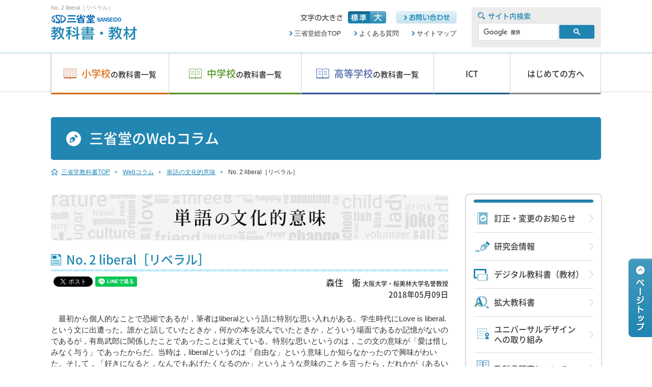

--- FILE ---
content_type: text/html; charset=UTF-8
request_url: https://tb.sanseido-publ.co.jp/column/tango-bunka/column-2679/
body_size: 40235
content:
<!DOCTYPE html>
<!--[if lt IE 7]> <html class="ie6" lang="ja"> <![endif]-->
<!--[if IE 7]> <html class="ie7" lang="ja"> <![endif]-->
<!--[if IE 8]> <html class="ie8" lang="ja"> <![endif]-->
<!--[if gt IE 8]><!-->
<html lang="ja">
<!--<![endif]-->

<head>
	<!-- Google Tag Manager -->
	<script>
		(function(w, d, s, l, i) {
			w[l] = w[l] || [];
			w[l].push({
				'gtm.start': new Date().getTime(),
				event: 'gtm.js'
			});
			var f = d.getElementsByTagName(s)[0],
				j = d.createElement(s),
				dl = l != 'dataLayer' ? '&l=' + l : '';
			j.async = true;
			j.src =
				'https://www.googletagmanager.com/gtm.js?id=' + i + dl;
			f.parentNode.insertBefore(j, f);
		})(window, document, 'script', 'dataLayer', 'GTM-W5DC4GK');
	</script>
	<!-- End Google Tag Manager -->

	<meta charset="utf-8">
	<!--[if lt IE 9]>
<meta http-equiv="X-UA-Compatible" content="IE=edge,chrome=1">
<![endif]-->

	<meta name="viewport" content="width=1160">
	<meta name="format-detection" content="telephone=no">
			<title>No. 2 liberal［リベラル］｜単語の文化的意味｜Webコラム一覧｜教科書・教材｜三省堂</title>
		<meta name="description" content="Webコラム詳細ページです。No. 2 liberal［リベラル］に関するWebコラムをご案内いたします。">
		<meta name="keywords" content="三省堂,教科書,教材,Webコラム,小学校,中学校,高等学校">

		<link rel="canonical" href="https://tb.sanseido-publ.co.jp/column/tango-bunka/column-2679/">
			<!-- OGPの設定開始-->
		<!-- 共通項目-->
		<meta property="og:title" content="No. 2 liberal［リベラル］｜単語の文化的意味｜Webコラム一覧｜教科書・教材｜三省堂">
		<meta property="og:type" content="article">
		<meta property="og:url" content="https://tb.sanseido-publ.co.jp/column/tango-bunka/column-2679/">
							<meta property="og:image" content="https://tb.sanseido-publ.co.jp/wp-sanseido/wp-content/themes/sanseido/images/common/img-ogpsd.jpg">
				<meta property="og:site_name" content="教科書・教材｜三省堂">
		<meta property="og:description" content="Webコラム詳細ページです。No. 2 liberal［リベラル］に関するWebコラムをご案内いたします。">
		<meta property="og:locale" content="ja_JP">
		<!-- 共通項目-->
		<!-- Twitter用-->
		<meta name="twitter:card" content="summary_large_image">
		<meta name="twitter:site" content="@SANSEIDO">
		<meta name="twitter:title" content="教科書・教材｜三省堂">
		<meta name="twitter:url" content="https://tb.sanseido-publ.co.jp/column/tango-bunka/column-2679/">
		<meta name="twitter:description" content="Webコラム詳細ページです。No. 2 liberal［リベラル］に関するWebコラムをご案内いたします。">
							<meta name="twitter:image" content="https://tb.sanseido-publ.co.jp/wp-sanseido/wp-content/themes/sanseido/images/common/img-ogpsd.jpg">
		
		<!-- Twitter用-->
		<!-- OGPの設定開始終了-->
		
	
	<!-- 一時的の処置-->
		<!-- ページ共通のCSSファイル開始-->
	<link rel="stylesheet" type="text/css" href="https://tb.sanseido-publ.co.jp/wp-sanseido/wp-content/themes/sanseido/css/common/reset.css?v=2" media="all">
	<link rel="stylesheet" type="text/css" href="https://tb.sanseido-publ.co.jp/wp-sanseido/wp-content/themes/sanseido/css/common/base.css?v=4" media="all">
	<link rel="stylesheet" type="text/css" href="https://tb.sanseido-publ.co.jp/wp-sanseido/wp-content/themes/sanseido/css/common/noto.css?v=2" media="all">
	<link rel="stylesheet" type="text/css" href="https://tb.sanseido-publ.co.jp/wp-sanseido/wp-content/themes/sanseido/css/common/magnific-popup.css?v=3" media="all">
	<link rel="stylesheet" type="text/css" href="https://tb.sanseido-publ.co.jp/wp-sanseido/wp-content/themes/sanseido/css/common/common.css?v=3" media="all">
	<link rel="stylesheet" type="text/css" href="https://tb.sanseido-publ.co.jp/wp-sanseido/wp-content/themes/sanseido/css/common/module.css?v=2" media="all">
	<link rel="stylesheet" type="text/css" href="https://tb.sanseido-publ.co.jp/wp-sanseido/wp-content/themes/sanseido/css/common/print.css?v=2" media="print">
	<!-- ページ共通のCSSファイル終了-->

	<!-- ページ共通のJSファイル開始-->
	<script type="text/javascript" src="https://tb.sanseido-publ.co.jp/wp-sanseido/wp-content/themes/sanseido/js/common/jquery-1.8.3.js?v=2"></script>
	<script type="text/javascript" src="https://tb.sanseido-publ.co.jp/wp-sanseido/wp-content/themes/sanseido/js/common/jquery.easing.1.3.js?v=2"></script>
	<script type="text/javascript" src="https://tb.sanseido-publ.co.jp/wp-sanseido/wp-content/themes/sanseido/js/common/css_browser_selector.js?v=2"></script>
	<script type="text/javascript" src="https://tb.sanseido-publ.co.jp/wp-sanseido/wp-content/themes/sanseido/js/common/jquery.matchHeight.js?v=2"></script>
	<script type="text/javascript" src="https://tb.sanseido-publ.co.jp/wp-sanseido/wp-content/themes/sanseido/js/common/jquery.magnific-popup.min.js?v=2"></script>
	<script type="text/javascript" src="https://tb.sanseido-publ.co.jp/wp-sanseido/wp-content/themes/sanseido/js/common/common.js?v=3"></script>
	<!--[if lt IE 9]>
<script type="text/javascript" src="https://tb.sanseido-publ.co.jp/wp-sanseido/wp-content/themes/sanseido/js/common/html5shiv.js?v=2"></script>
<![endif]-->
	<!-- ページ共通のJSファイル終了-->
	
	<!-- ページ固有のCSSファイル開始-->
				<link rel="stylesheet" type="text/css" href="https://tb.sanseido-publ.co.jp/wp-sanseido/wp-content/themes/sanseido/css/column/column.css" media="all">

			
	<!-- ページ固有のCSSファイル終了-->

	<!-- ページ固有のJSファイル開始-->
		
	<script type="text/javascript" src="https://tb.sanseido-publ.co.jp/wp-sanseido/wp-content/themes/sanseido/js/column/column.js?v=2"></script>
			
	

	<!-- ページ固有のJSファイル終了-->


	<!-- User Heat Tag -->
	<script type="text/javascript">
		(function(add, cla) {
			window['UserHeatTag'] = cla;
			window[cla] = window[cla] || function() {
				(window[cla].q = window[cla].q || []).push(arguments)
			}, window[cla].l = 1 * new Date();
			var ul = document.createElement('script');
			var tag = document.getElementsByTagName('script')[0];
			ul.async = 1;
			ul.src = add;
			tag.parentNode.insertBefore(ul, tag);
		})('//uh.nakanohito.jp/uhj2/uh.js', '_uhtracker');
		_uhtracker({
			id: 'uhEqShd40p'
		});
	</script>
	<!-- End User Heat Tag -->

	</head>

<body id="pagetop">
	<!-- Google Tag Manager (noscript) -->
	<noscript><iframe src="https://www.googletagmanager.com/ns.html?id=GTM-W5DC4GK" height="0" width="0" style="display:none;visibility:hidden"></iframe></noscript>
	<!-- End Google Tag Manager (noscript) -->
			<header class="l-header">
			<div class="l-header-inner clearfix">
				<div class="l-header-left">
											<h1 class="l-header-lead">No. 2 liberal［リベラル］</h1>

										<p class="mt5"><a href="https://tb.sanseido-publ.co.jp"><img class="imghover" src="https://tb.sanseido-publ.co.jp/wp-sanseido/wp-content/themes/sanseido/images/common/img_logo.png" alt="三省堂 SANSEIDO 教科書・教材"></a></p>
				</div>
				<div class="flR">
					<form role="search" method="get" class="search-form" action="">
						<p class="search-text fNotoM c-base">サイト内検索</p>
						<div class="clearfix search-area">
							<script>
								(function() {
									var cx = '015417434163668676801:yp91yqhphie';
									var gcse = document.createElement('script');
									gcse.type = 'text/javascript';
									gcse.async = true;
									gcse.src = 'https://cse.google.com/cse.js?cx=' + cx;
									var s = document.getElementsByTagName('script')[0];
									s.parentNode.insertBefore(gcse, s);
								})();
							</script>
							<gcse:search></gcse:search>
						</div>
					</form>
				</div>
				<div class="flR mr30">
					<div class="clearfix mt15">
						<p class="flR ml20"><a href="https://tb.sanseido-publ.co.jp/contact/"><img class="imghover" src="https://tb.sanseido-publ.co.jp/wp-sanseido/wp-content/themes/sanseido/images/common/btn_contact.png" alt="お問い合わせ"></a></p>
						<div class="l-header-size flR clearfix">
							<p class="flL mr10"><img src="https://tb.sanseido-publ.co.jp/wp-sanseido/wp-content/themes/sanseido/images/common/img_size_txt.png" alt="文字の大きさ"></p>
							<ul class="l-header-size-list flL clearfix">
								<li><img class="is-normal is-active" src="https://tb.sanseido-publ.co.jp/wp-sanseido/wp-content/themes/sanseido/images/common/btn_size_n_on.png" alt="標準"></li>
								<li><img class="is-large" src="https://tb.sanseido-publ.co.jp/wp-sanseido/wp-content/themes/sanseido/images/common/btn_size_l.png" alt="大"></li>
							</ul>
						</div>
					</div>
					<div class="l-header-navi mt10">
						<ul class="l-header-navi-list clearfix">
							<li><a href="https://www.sanseido-publ.co.jp/" target="_blank">三省堂総合TOP</a></li>
							<li><a href="https://tb.sanseido-publ.co.jp/faq/">よくある質問</a></li>
							<li><a href="https://tb.sanseido-publ.co.jp/sitemaps/">サイトマップ</a></li>
						</ul>
					</div>
				</div>
				<!-- l-header-inner -->
			</div>
			<!-- l-header -->
		</header>

		<nav class="l-gNav">
			<ul class="l-gNav-list clearfix fNotoM">
				<li class="w230 l-gNav-list-es-hover">
					<a href="https://tb.sanseido-publ.co.jp/e-school/" class="l-gNav-list-es"><span class="l-gNav-list-es-bg"><span class="fs19 c-es">小学校</span><span class="fs15">の教科書一覧</span></span></a>


				</li>
				<li class="w260 l-gNav-list-js-hover">
					<a href="https://tb.sanseido-publ.co.jp/j-school/" class="l-gNav-list-js"><span class="l-gNav-list-js-bg"><span class="fs19 c-js">中学校</span><span class="fs15">の教科書一覧</span></span></a>

				</li>
				<li class="w260  l-gNav-list-hs-hover">
					<a href="https://tb.sanseido-publ.co.jp/h-school/" class="l-gNav-list-hs"><span class="l-gNav-list-hs-bg"><span class="fs19 c-hs">高等学校</span><span class="fs15">の教科書一覧</span></span></a>
				</li>
				<li class="w150 imghover"><a href="https://tb.sanseido-publ.co.jp/ict_practicalexample/" class="l-gNav-list-first l-gNav-list-ict"><span class="fs16">ICT</span></a></li>
				<li class="w178 imghover"><a href="https://tb.sanseido-publ.co.jp/guide/" class="l-gNav-list-first"><span class="fs16">はじめての方へ</span></a></li>

				<!-- l-gNav-list -->
			</ul>
			<!-- l-gNav -->
		</nav>

		<div class="l-fixNav">
			<ul class="l-fixNav-list clearfix fNotoM">
				<li class="w230">
					<a href="https://tb.sanseido-publ.co.jp/e-school/" class="l-fixNav-list-es"><span class="l-fixNav-list-es-bg"><span class="fs19 c-es">小学校</span><span class="fs15">の教科書一覧</span></span></a>
				</li>
				<li class="w260">
					<a href="https://tb.sanseido-publ.co.jp/j-school/" class="l-fixNav-list-js"><span class="l-fixNav-list-js-bg"><span class="fs19 c-js">中学校</span><span class="fs15">の教科書一覧</span></span></a>
				</li>
				<li class="w260">
					<a href="https://tb.sanseido-publ.co.jp/h-school/" class="l-fixNav-list-hs"><span class="l-fixNav-list-hs-bg"><span class="fs19 c-hs">高等学校</span><span class="fs15">の教科書一覧</span></span></a>
				</li>
				<li class="w150 imghover"><a href="https://tb.sanseido-publ.co.jp/ict_practicalexample/" class="l-fixNav-list-first l-gNav-list-ict"><span class="fs16">ICT</span></a></li>
				<li class="w178 imghover"><a href="https://tb.sanseido-publ.co.jp/guide/" class="l-fixNav-list-first"><span class="fs16">はじめての方へ</span></a></li>
				<!-- l-fixNav-list -->
			</ul>
			<!-- l-fixNav -->
		</div>
		<div id="fb-root"></div>
<script>
	(function(d, s, id) {
		var js, fjs = d.getElementsByTagName(s)[0];
		if (d.getElementById(id)) return;
		js = d.createElement(s);
		js.id = id;
		js.src = "//connect.facebook.net/ja_JP/sdk.js#xfbml=1&version=v2.9";
		fjs.parentNode.insertBefore(js, fjs);
	}(document, 'script', 'facebook-jssdk'));
</script>

<div class="l-pageBody clearfix">
	<section>


		<h2 class="mh mh-icn-studyinfo fNotoM">三省堂のWebコラム</h2>
		<nav class="l-topicpath">
			<ol itemscope itemtype="http://schema.org/BreadcrumbList"><li class="l-topicpath-arrow-home" itemprop="itemListElement" itemscope itemtype="http://schema.org/ListItem"><a href="https://tb.sanseido-publ.co.jp/" class="p-topicHome" itemprop="item"><span itemprop="name">三省堂教科書TOP</span></a><meta itemprop="position" content="1" /></li><li class="l-topicpath-arrow" itemprop="itemListElement" itemscope itemtype="http://schema.org/ListItem"><a href="https://tb.sanseido-publ.co.jp/column/" itemprop="item"><span itemprop="name">Webコラム</span></a><meta itemprop="position" content="2" /></li><li class="l-topicpath-arrow" itemprop="itemListElement" itemscope itemtype="http://schema.org/ListItem"><a href="https://tb.sanseido-publ.co.jp/column/tango-bunka/" itemprop="item"><span itemprop="name">単語の文化的意味</span></a><meta itemprop="position" content="3" /></li><li class="l-topicpath-arrow" itemprop="itemListElement" itemscope itemtype="http://schema.org/ListItem"><span itemprop="name">No. 2 liberal［リベラル］</span><meta itemprop="position" content="4" /></li></ol>

		</nav>
		<div class="l-content">
			<div class="p-column">
				<section>
					<h3 class="mb20">
													<img src="https://tb.sanseido-publ.co.jp/wp-sanseido/wp-content/themes/sanseido/images/column/ttl_09.png" alt="単語の文化的意味">
						
					</h3>
					<section>
																			<h4 class="p-single-ttl">
								No. 2 liberal［リベラル］
							</h4>
												<div class="p-single-sns">
							<ol class="p-single-sns-list clearfix">
								<li>
									<div class="fb-share-button" data-href="https://tb.sanseido-publ.co.jp/column/tango-bunka/column-2679/" data-layout="button" data-size="small" data-mobile-iframe="true"><a class="fb-xfbml-parse-ignore" target="_blank" href="https://www.facebook.com/sharer/sharer.php?u=https%3A%2F%2Ftb.sanseido-publ.co.jp%2F&amp;src=sdkpreparse">シェア</a></div>
								</li>
								<li><a href="https://twitter.com/share" class="twitter-share-button" data-lang="ja">ツイート</a>
									<script>
										! function(d, s, id) {
											var js, fjs = d.getElementsByTagName(s)[0],
												p = /^http:/.test(d.location) ? 'http' : 'https';
											if (!d.getElementById(id)) {
												js = d.createElement(s);
												js.id = id;
												js.src = p + '://platform.twitter.com/widgets.js';
												fjs.parentNode.insertBefore(js, fjs);
											}
										}(document, 'script', 'twitter-wjs');
									</script>
								</li>
								<li>
									<div class="line-it-button" data-lang="ja" data-type="share-a" data-url="https://tb.sanseido-publ.co.jp/column/tango-bunka/column-2679/" style="display: none;"></div>
									<script src="https://d.line-scdn.net/r/web/social-plugin/js/thirdparty/loader.min.js" async="async" defer="defer"></script>
								</li>
							</ol>

							<!--p-single-sns-->
						</div>
						<p class="tar fNotoM">
							<span class="fs17">
																									森住　衛															</span>

																						大阪大学・桜美林大学名誉教授							
						</p>
						<p class="fs15 tar fNotoM">2018年05月09日</p>
						<section>
							<div class="mt25 clearfix">
																								
																									<div class="fs15">
										<p>　最初から個人的なことで恐縮であるが，筆者はliberalという語に特別な思い入れがある。学生時代にLove is liberal.という文に出遭った。誰かと話していたときか，何かの本を読んでいたときか，どういう場面であるか記憶がないのであるが，有島武郎に関係したことであったことは覚えている。特別な思いというのは，この文の意味が「愛は惜しみなく与う」であったからだ。当時は，liberalというのは「自由な」という意味しか知らなかったので興味がわいた。そして，「好きになると，なんでもあげたくなるのか」というような意味のことを言ったら，だれかが（あるいは，その本の中でかもしれないが，）この文は「恋は惜しみなく奪う」だと言った。恋と愛の違いもあるが，「与える」が「奪う」……，これは反対ではないか。ここでますますわからなくなった。今回，筆者にとっては因縁のこのliberalを取り上げるが，「革新」だか「保守」だかわからなくなる話である。</p>
<p>&nbsp;</p>
<p> 　liberal は「人の心が広い」，「寛大な」という意味であるが，これが，政治的に使われると「自由主義的，進歩的，革新的」になる。ただ，最近の世界や日本の政治情勢を見ていると，このliberalの意味が変わってきたようにも思える。ことをややこしくしているのは，「リベラル」という日本語のカタカナ語である。たとえば，最近(2017年10月)の衆議院選挙では，立憲民主党がリベラルだと言われていた(今でもそう言われているが)。「リベラル」の意味は『スーパー大辞林』（三省堂）によると，以下のようになっている。</p>
<p>&nbsp;</p>
<p> 　①自由を重んじるさま。伝統や習慣にとらわれないさま。また，そのような立場の人。「―な考え方」<br />
 　②自由主義に基づくさま。自由主義の立場をとるさま。また，そのような人。<br />
 　③穏やかに改革を行おうとするさま。また，そのような立場や人。</p>
<p>&nbsp;</p>
<p> 　WEB上の情報（Merriam-Webster）では，“What Exactly Is a ‘Liberal’?”と題して以下のように説明している。</p>
<p>&nbsp;</p>
<p> <em>‘Liberal’ shares a root with ‘liberty’ and can mean anything from “generous” to “loose” to “broad-minded.” Politically, it means “a person who believes that government should be active in supporting social and political change.”</em><br />
 <em> 　　https://www.merriam-webster.com/words-at-play/liberal-meaning-origin-history　</em>(2018.4.26)</p>
<p> 　</p>
<p>　つまり，上記の意をおおざっぱに汲み取れば，自由主義者というのは「柔軟で，改革に対して前向きな心，広い考え方および革新的な考えを持っている人」にでもなろうか。</p>
<p> 　このようなリベラルの概念に対峙する概念は「保守」である。『スーパー大辞林』（三省堂）によると，「保守」は以下のように定義されている。</p>
<p>&nbsp;</p>
<p> 　古くからの習慣・制度・考え方などを尊重し，急激な改革に反対すること。</p>
<p>&nbsp;</p>
<p> 　また，「保守党」は以下のようになっている。</p>
<p>&nbsp;</p>
<p> 　　①保守主義の立場にたつ政党の一般的名称。<br />
 　　②イギリスの政党。トーリー党から発展。自由党と交代で政権を担当，帝国と秩序をむねとする。1920年代　　　　より労働党と二大政党を形成。ディズレーリ首相，サッチャー首相が有名。<br />
 　　③日本の政党。2000年（平成12），自由党を離党した議員たちが結成した保守政党。翌年保守新党と改　　　　　　称。02年，自由民主党に合流。</p>
<p>&nbsp;</p>
<p> 　ところが，最近(2017年後半)の日本における憲法論議でも，憲法を改正しようとしているのが，自由民主党などの保守派であり，これを変えないで守っていこうとするのが立憲民主党などの野党のいわばリベラル派，つまり，革新派なのである。他の政策でも，一般生活，経済，外交，軍事などを変えようとしているのが保守派であり，弱者を守れ，生活を守れ，平和を守れというように，改革というよりも「守る」ことに重点をおいているのが，リベラル派ではなかろうか。メディア(新聞，雑誌，テレビ，ラジオなど)も，この種の人たちを「リベラル」と呼んでいる。「保守」が「リベラル」？　この現象をどのように考えたらよいのだろうか。</p>
<p>&nbsp;</p>
<p> 　この革新･保守の「逆転」に見られるような現象は日本だけではない。たとえば，イギリスのEU離脱である。あれはEUの方向性に対する改革か，それともイギリスのgood old daysに戻るという保守なのか。そして，トランプ現象もこの種の乖離現象なのかもしれない。アメリカが長年とってきた「世界の救世主」「世界の警察官」を止めて，自国第一主義，孤立主義（モンロー主義）に方向転換したのか。この変化を革新とみるか，保守とみるか意見がわかれるだろう。</p>
<p>&nbsp;</p>
<p> 　これは，詳しく調べていないので憶測だが，現在のリベラル派には，これ以上経済の発展はありえない，いやそれを目指さない方がよい，と思っている人が多いのではないだろうか。これは原発反対などにも通底することであるが，これ以上の便利･快適を追うと，仏罰か神罰にあたる。つまり，これ以上は変わらないで，このままでよいというビリーフである。実を言うと，筆者もその一人であるが，これはリベラル派ということになるのだろうか。もっとも，このような議論になると，日本の政治家は，あるいは政党は，特別なイデオロギーを持っている人が少なくて，選挙などのときに，他の候補とは違う，他党とは違うということを述べるだけである，という見方も出てくる。確かに，このような政治家がいるが，信条として，生き方としてリベラルを目指す人がいる。この場合のリベラルは，今の発展主義，向上主義，便利主義に異を唱える，すなわち，この傾向を変えたい，変革したいという点でリベラルである。これに対して，グローバリズムの潮流に乗って経済発展を目指したり，普通の国になるために憲法改正しようとするのは，つまり，戦前に戻るとまで思いたくなるのは改革派ではなく，やはり保守派なのであろうか。</p>
<p>&nbsp;</p>
<p> 　以上でこの項を閉じるが，今回の単語の文化的意味は，日英語の文化比較というよりも，それぞれの言語が持つ単語の意味解釈に多様性があるという変則意味論になってしまった。それも，「与えるは奪う，奪うは与える」や「革新は保守，保守は革新」という禅問答，あるいは，シェイクスピアの<em>Fair is foul, and foul is fair.</em> (Macbeth I-1）「綺麗は汚い，汚いは綺麗/ 公正は不正，不正は公正」という単語がもつ二律背反（アンチノミー）の問題になってしまった。</p>
<p>&nbsp;</p>
									</div>
								
							</div>
																																										
								
							




															

																													


																				
																													

																				




															
						</section>

												



																																					
													
						<div class="p-single-sns mb50 mt20">
							<ol class="p-single-sns-list clearfix">
								<li>
									<div class="fb-share-button" data-href="https://tb.sanseido-publ.co.jp/column/tango-bunka/column-2679/" data-layout="button" data-size="small" data-mobile-iframe="true"><a class="fb-xfbml-parse-ignore" target="_blank" href="https://www.facebook.com/sharer/sharer.php?u=https%3A%2F%2Ftb.sanseido-publ.co.jp%2F&amp;src=sdkpreparse">シェア</a></div>
								</li>
								<li><a href="https://twitter.com/share" class="twitter-share-button" data-lang="ja">ツイート</a>
									<script>
										! function(d, s, id) {
											var js, fjs = d.getElementsByTagName(s)[0],
												p = /^http:/.test(d.location) ? 'http' : 'https';
											if (!d.getElementById(id)) {
												js = d.createElement(s);
												js.id = id;
												js.src = p + '://platform.twitter.com/widgets.js';
												fjs.parentNode.insertBefore(js, fjs);
											}
										}(document, 'script', 'twitter-wjs');
									</script>
								</li>
								<li>
									<div class="line-it-button" data-lang="ja" data-type="share-a" data-url="https://tb.sanseido-publ.co.jp/column/tango-bunka/column-2679/" style="display: none;"></div>
									<script src="https://d.line-scdn.net/r/web/social-plugin/js/thirdparty/loader.min.js" async="async" defer="defer"></script>
								</li>
							</ol>

							<!--p-single-sns-->
						</div>


													

								
																				
									

																			<div class="p-single-box">
																								<div class="clearfix p-single-box-inner">
										
										<div class="p-single-box-right">
											<h5 class="fs15 fNotoM">プロフィール</h5>
											<p class="fNotoM">
												<span class="fs17 c-base">
																																								森住　衛													

												</span>　　
												<span class="fs14 c-base">
																																								もりずみ　まもる													
												</span>
												<span class="fs13 p-block">
																																								<br>大阪大学・桜美林大学名誉教授																									</span>
											</p>
											<div class="p-column-txt">
																																					<p>大阪大学名誉教授・桜美林大学名誉教授。関西外国語大学大学院客員教授。大学英語教育学会および日本言語政策学会の元会長、日英言語文化学会の現会長。専門は英語教育学･言語文化教育学･外国語学。特に、異言語教育を通してどのような言語観･文化観･世界観が育つかに関心がある。監修･編著などに『言語文化教育学の可能性を求めて』(三省堂)、『単語の文化的意味』(三省堂)、『大学英語教育学』(大修館書店)、『言語文化教育学の実践』(金星堂)、『外国語教育は英語だけでよいのか』 (くろしお出版)などがある。中･高の検定済教科書New Crown、Exceed (三省堂)の元代表著者、My Way (三省堂)の現代表著者。</p>
												
											</div>
										</div>
									</div>



																						<!--p-single-box-->
						</div>
























																	</section>

					


					<section>
						<div class="p-back-box">
							<h4 class="ssh-base fNotoM">バックナンバー</h4>
							

																						    
								<div class="clearfix p-back-number-box">
									<p class="fs16 fNotoM p-back-number-title">
																															最終回：連載＜単語の文化的意味＞終了にあたって																			</p>
									<p class="fs14 p-back-number-txt">2022年03月22日<br>																					森住　衛																			</p>
									<p class="p-back-number-btn"><a class="btn-details-wh imghover" href="https://tb.sanseido-publ.co.jp/column/tango-bunka/column-5735/">詳細はこちら</a></p>
								</div>
								    
								<div class="clearfix p-back-number-box">
									<p class="fs16 fNotoM p-back-number-title">
																															No. 5 sit［すわる］																			</p>
									<p class="fs14 p-back-number-txt">2018年09月25日<br>																					森住　衛																			</p>
									<p class="p-back-number-btn"><a class="btn-details-wh imghover" href="https://tb.sanseido-publ.co.jp/column/tango-bunka/column-2918/">詳細はこちら</a></p>
								</div>
								    
								<div class="clearfix p-back-number-box">
									<p class="fs16 fNotoM p-back-number-title">
																															No. 4 football［サッカー］																			</p>
									<p class="fs14 p-back-number-txt">2018年09月18日<br>																					森住　衛																			</p>
									<p class="p-back-number-btn"><a class="btn-details-wh imghover" href="https://tb.sanseido-publ.co.jp/column/tango-bunka/column-2914/">詳細はこちら</a></p>
								</div>
								    
								<div class="clearfix p-back-number-box">
									<p class="fs16 fNotoM p-back-number-title">
																															No.3 public［公］																			</p>
									<p class="fs14 p-back-number-txt">2018年09月11日<br>																					森住　衛																			</p>
									<p class="p-back-number-btn"><a class="btn-details-wh imghover" href="https://tb.sanseido-publ.co.jp/column/tango-bunka/column-2906/">詳細はこちら</a></p>
								</div>
								    
								<div class="clearfix p-back-number-box">
									<p class="fs16 fNotoM p-back-number-title">
																															No. 2 liberal［リベラル］																			</p>
									<p class="fs14 p-back-number-txt">2018年05月09日<br>																					森住　衛																			</p>
									<p class="p-back-number-btn"><a class="btn-details-wh imghover" href="https://tb.sanseido-publ.co.jp/column/tango-bunka/column-2679/">詳細はこちら</a></p>
								</div>
								    							

						</div>
					</section>

				</section>

				<!-- p-column -->
			</div>
			<!-- l-content -->
		</div>
	</section>

	<div class="l-sidebar">
				



	


	<div class="l-sidebar-box mb25" id="book_side_box">
		<dl id="book_mylist">
			<dt class="l-sidebar-title sidebar-toggle"><span class="l-sidebar-icon">教科書マイリスト</span></dt>
			<dd>
				<ul class="l-sidebar-box-inner"></ul>
			</dd>
		</dl>
		<dl class="mt10" id="book_history">
			<dt class="l-sidebar-title sidebar-toggle is-sidebar-active"><span class="l-sidebar-icon02">最近見た教科書</span></dt>
			<dd style="display: none;">
				<ul class="l-sidebar-box-inner l-sidebar-last"></ul>
			</dd>
		</dl>
		<!-- l-sidebar-box -->
	</div>
	<div class="l-sidebar-box mb25">
		<div class="l-sidebar-menu fNotoM">
			<ul class="pb5">
				<li><a class="l-sidebar-menu-01" href="https://tb.sanseido-publ.co.jp/correction/">訂正・変更のお知らせ</a></li>
				<li><a class="l-sidebar-menu-02" href="https://tb.sanseido-publ.co.jp/studyinfo/">研究会情報</a></li>
				<li><a class="l-sidebar-menu-03" href="https://tb.sanseido-publ.co.jp/digitaltext/">デジタル教科書（教材）</a></li>
				<li><a class="l-sidebar-menu-04" href="https://tb.sanseido-publ.co.jp/exptext/">拡大教科書</a></li>
				<li><a class="l-sidebar-menu-05" href="https://tb.sanseido-publ.co.jp/universal-design/">ユニバーサルデザイン<br>への取り組み</a></li>
				<li><a class="l-sidebar-menu-06" href="https://tb.sanseido-publ.co.jp/purchase/">教科書販売について</a></li>

			</ul>
		</div>
		<!-- l-sidebar-box -->
	</div>
	<ul class="l-sidebar-bnr mb25">
				<li class="imghover"><a href="https://tb.sanseido-publ.co.jp/ict_practicalexample/"><img src="https://tb.sanseido-publ.co.jp/wp-sanseido/wp-content/themes/sanseido/images/common/bnr_sidebar_ict.png" alt="ICT実践事例紹介"></a></li>

		<li class="imghover"><a href="https://tb.sanseido-publ.co.jp/lessonreport_plus/"><img src="https://tb.sanseido-publ.co.jp/wp-sanseido/wp-content/themes/sanseido/images/common/bnr_sidebar_07.png" alt="授業レポートプラス"></a></li>

		<li class="imghover"><a href="https://tb.sanseido-publ.co.jp/column/"><img src="https://tb.sanseido-publ.co.jp/wp-sanseido/wp-content/themes/sanseido/images/common/bnr_sidebar_08.png" alt="教育WEBコラム"></a></li>

					<li class="imghover"><a href="https://tb.sanseido-publ.co.jp/kikanshi/"><img src="https://tb.sanseido-publ.co.jp/wp-sanseido/wp-content/themes/sanseido/images/common/bnr_sidebar_10.png" alt="三省堂機関誌アーカイブ 最新号からバックナンバーまで"></a></li>
				<li class="imghover"><a href="https://tb.sanseido-publ.co.jp/gakusan/" target="_blank"><img src="https://tb.sanseido-publ.co.jp/wp-sanseido/wp-content/themes/sanseido/images/common/bnr_sidebar_03.png" alt="三省堂の学習参考書"></a></li>
		<li class="imghover"><a href="https://tb.sanseido-publ.co.jp/relatedbooks/"><img src="https://tb.sanseido-publ.co.jp/wp-sanseido/wp-content/themes/sanseido/images/common/bnr_sidebar_05.png" alt="教育関連書籍・辞書"></a></li>
		<li class="imghover"><a href="https://www.sanseido.jp/support/login" target="_blank"><img src="https://tb.sanseido-publ.co.jp/wp-sanseido/wp-content/themes/sanseido/images/common/bnr_sidebar_kotomana.png" alt="ことまな学校サポートサイト"></a></li>
	</ul>
		<!-- l-sidebar -->
	</div>

	<!-- l-pageBody -->
</div>
<div class="l-pagetop">
	<p><a href="#pagetop" class="imghover"><img src="https://tb.sanseido-publ.co.jp/wp-sanseido/wp-content/themes/sanseido/images/common/btn_pagetop.png" alt="ページトップ"></a></p>
	<!--l-pagetop-->
</div>

<footer class="l-footer">
			<div class="l-footer-inner">
			<div class="clearfix">
				<div class="l-footer-left">
					<p class="l-footer-left-ttl fNotoM c-base">三省堂の教科書・教材</p>

					<div class="clearfix mt25">
						<div class="l-footer-left-nav">
							<p class="l-footer-left-mh school-1 fNotoM c-es">小学校教科書</p>
							<ul class="l-footer-list school-1">
								<li><a href="/e-school/es-english/">英語教科書・教材</a></li>

							</ul>
						</div>
						<div class="l-footer-left-nav">
							<p class="l-footer-left-mh school-2 fNotoM c-js">中学校教科書</p>
							<ul class="l-footer-list school-2">
								<li><a href="/j-school/js-english/">英語教科書</a></li>
								<li><a href="/j-school/js-kokugo/">国語教科書</a></li>
								<li><a href="/j-school/js-shosha/">書写教科書</a></li>
							</ul>
						</div>
						<div class="l-footer-left-nav mr0">
							<p class="l-footer-left-mh school-3 fNotoM c-hs">高等学校教科書</p>
							<ul class="l-footer-list school-3">
								<li><a href="/h-school/hs-english/">英語教科書</a></li>
								<li><a href="/h-school/hs-kokugo/">国語教科書</a></li>
							</ul>
						</div>
					</div>
				</div>

				<div class="l-footer-right">
					<div class="flR">
						<p class="l-footer-ttl fNotoM c-base">その他</p>
						<ul class="l-footer-list">
							<li><a href="/guide/">はじめての方へ</a></li>
							<li><a href="/column/">Webコラム</a></li>
							<li><a href="/studyinfo/">研究会情報</a></li>
							<li><a href="/exptext/">拡大教科書</a></li>
							<li><a href="/digitaltext/">デジタル教科書（教材）</a></li>
							<li><a href="https://tb.sanseido-publ.co.jp/contact/">お問い合わせ</a></li>

						</ul>
					</div>

					<div class="flR mr50">
						<p class="l-footer-ttl fNotoM c-base">ニュース一覧</p>
						<ul class="l-footer-list">
							<li><a href="/news/nee-school/">小学校ニュース一覧</a></li>
							<li><a href="/news/nej-school/">中学校ニュース一覧</a></li>
							<li><a href="/news/neh-school/">高等学校ニュース一覧</a></li>
						</ul>
						<p class="l-footer-ttl fNotoM c-base mt30">よくある質問一覧</p>
						<ul class="l-footer-list">
							<li><a href="/faq/qae-school/">小学校のよくある質問</a></li>
							<li><a href="/faq/qaj-school/">中学校のよくある質問</a></li>
							<li><a href="/faq/qah-school/">高等学校のよくある質問</a></li>
						</ul>
					</div>
				</div>
			</div>

			<!-- l-footer-inner -->
		</div>
		<div class="l-footer-intro">
		<div class="l-footer-inner clearfix pt0">
			<p class="flL"><img src="https://tb.sanseido-publ.co.jp/wp-sanseido/wp-content/themes/sanseido/images/common/img_footer_logo.jpg" alt="三省堂 SANSEIDO"></p>
			<div class="l-footer-intro-pub flR">
				<p class="fNotoM fs13">三省堂の刊行物<span class="l-footer-intro-txt"><a href="http://dictionary.sanseido-publ.co.jp/wp/" target="_blank" rel="noopener noreferrer">辞書</a> / <a href="https://tb.sanseido-publ.co.jp">教科書</a> / <a href="https://tb.sanseido-publ.co.jp/gakusan/" target="_blank" rel="noopener noreferrer">学習参考書</a> / <a href="https://www.sanseido-publ.co.jp/np/search-result.html?lgens=6" target="_blank" rel="noopener noreferrer">デジタルコンテンツ</a> / <a href="https://www.sanseido-publ.co.jp/publ/roppou/index.html" target="_blank" rel="noopener noreferrer">六法・法律書</a> / <a href="https://www.sanseido-publ.co.jp/publ/generic.html" target="_blank" rel="noopener noreferrer">一般書</a>  <!--/ <a href="https://www.sanseido-publ.co.jp/annai/online_service.html" target="_blank" rel="noopener noreferrer">オンラインサービス</a>--></span></p>
			</div>
		</div>
	</div>
	<div class="l-footer-offer">
		<div class="l-footer-inner pt0 clearfix">
			<ul class="l-footer-offer-list clearfix flL">
				<li class="pl0"><a href="http://www.textbook.or.jp/" target="_blank" rel="noopener noreferrer">教科書協会</a></li>
				<li><a href="http://www.text-kyoukyuu.or.jp/" target="_blank" rel="noopener noreferrer">全国教科書供給協会</a></li>
				<li><a href="http://www.jactex.jp/" target="_blank" rel="noopener noreferrer">教科書著作権協会</a></li>
	
			</ul>
			<p class="l-footer-copy flR">&copy; Sanseido Co.,Ltd.</p>
		</div>
	</div>

	<!-- l-footer -->
</footer>

<div class="l-overlay"></div>

<div id="inline-wrap" class="mfp-hide">
	<div class="l-pop">
		<p class="l-pop-close l-popup-close-btn tar"><img class="imghover" src="https://tb.sanseido-publ.co.jp/wp-sanseido/wp-content/themes/sanseido/images/common/btn_pop_plus_close.png" alt="閉じる"></p>
		<div class="l-pop-inner">
			<p class="l-pop-title tac">先生向け会員サイト「三省堂プラス」の<br>
				リニューアルのお知らせと会員再登録のお願い</p>
			<div class="l-pop-box">
				<p class="l-pop-text fNotoM">平素より「三省堂 教科書・教材サイト」をご利用いただき、誠にありがとうございます。<br>
					サービス向上のため、2018年10月24日にサイトリニューアルいたしました。<br>
					教科書サポートのほか、各種機関誌（教育情報）の最新号から過去の号のものを掲載いたしました。<br>
					ぜひご利用ください。</p>
				<div class="l-pop-wrp">
					<a href="https://tbmember.sanseido-publ.co.jp/register/email.php" target="_blank" rel="noopener noreferrer" class="l-pop-btn imghover" style="opacity: 1;">会員登録へ</a>
				</div>
				<dl class="l-pop-detail">
					<dt>
						<span class="l-pop-ttl">はじめての方へ</span>
						<a href="https://tbmember.sanseido-publ.co.jp/guide/" target="_blank" rel="noopener noreferrer">三省堂プラスとは？</a>
					</dt>
					<dd class="fNotoM">
						「三省堂プラス」は、教科書を使った指導などをサポートするための会員サイトです。<br>全国の小学校、中学校、高等学校（高等専門学校を含む）、特別支援学校の先生方、<br>教育委員会関係の方にお使いいただけます。ご登録・ご利用は無料です。
					</dd>
				</dl>
				<dl class="l-pop-detail">
					<dt>
						<span class="l-pop-ttl">これまで会員登録されていた方へ</span>
					</dt>
					<dd class="fNotoM">
						サイトリニューアルに伴い、会員システムが新しくなりました。<br>大変お手数ではございますが、会員の再登録をお願い申し上げます。
					</dd>
				</dl>
			</div>
		</div>
	</div>
</div>
<!-- ポップアップ制御 -->

</body>

</html>


--- FILE ---
content_type: text/css
request_url: https://tb.sanseido-publ.co.jp/wp-sanseido/wp-content/themes/sanseido/css/common/base.css?v=4
body_size: 29541
content:
@charset "UTF-8";

/* Table Of Contents
----------------------------------------------------------------------------
General Elements
header
gNav
visual
topicPath
footer
---------------------------------------------------------------------------- */


/*General Elements
---------------------------------------------------------------------------- */
html { font-size: 62.5%; }
body{
	font-family:'ヒラギノ角ゴ Pro W3', 'Hiragino Kaku Gothic Pro','メイリオ', Meiryo, Osaka, 'ＭＳ Ｐゴシック', 'MS PGothic', sans-serif;
	font-size: 12px;
	font-size: 1.2rem;
	line-height: 1.5;
	-webkit-text-size-adjust: 100%;
	color: #323232;
}
a{
	text-decoration:underline;
	color: #2c6cd6;
	outline: none;
}
a:hover{ text-decoration: none; }
*{ box-sizing: border-box; }


/*l-header
---------------------------------------------------------------------------- */
.l-header{
	border-bottom: 2px solid #c2dde9;
	background: #fff;
	padding: 7px 20px 10px;
	position: relative;
	z-index: 500;
	min-width: 1120px;
}

.l-header-inner{
	width: 1080px;
	margin: 0 auto;
}

.l-header-left{
	float: left;
	max-width: 440px;
}

.l-header-lead{
	font-size: 11px;
	font-size: 1.1rem;
	color: #a0a0a0;
}

.l-header-size-list li{
	float: left;
}

.l-header-size-list li img{
	cursor: pointer;
}

.l-header-navi-list li{
	float: left;
	font-size: 13px;
	font-size: 1.3rem;
}

.l-header-navi-list li + li{
	margin-left: 25px;
}

.l-header-navi-list li a{
	color: #323232;
	text-decoration: none;
	background: url(../../images/common/icn_navi.png) left center no-repeat;
	padding-left: 10px;
}

.l-header-navi-list li a:hover{
	text-decoration: underline;
}
/* 検索フォーム */
.search-form{
	border-radius: 5px;
	background: #ececec;
	margin-top: 7px;
	padding: 8px 12px;
}

.search-text{
	font-size: 14px;
	font-size: 1.4rem;
	line-height: 1.0;
	background: url(../../images/common/icn_search.png) left center no-repeat;
	margin-bottom: 5px;
	padding-left: 20px;
}

:root .search-text{
	background: url(../../images/common/icn_search.png) left top no-repeat\0;
	padding-top: 3px;
}
.search-area{
	width: 230px;
}
.gsc-control-cse {
    font-family: Arial, sans-serif;
    border-color: #ececec !important;
    background-color: #ececec !important;
    padding: 0 !important;
}
.cse .gsc-search-button input.gsc-search-button-v2, input.gsc-search-button-v2 {
    width: auto !important;
    height: auto !important;
    padding: 4px 15px !important;
    min-width: 13px;
    margin-top: 5px !important;
}
.gsc-search-box-tools .gsc-search-box .gsc-input{
	padding-right: 0 !important;
}

.search-field{
	float: left;
	width: 150px;
	border: 1px solid #bababa;
	border-radius: 4px 0 0 4px;
	box-shadow: 1px 1px 2px 0 rgba(0,0,0,0.35) inset;
	padding: 4px;
}

.search-submit{
	float: left;
	vertical-align: bottom;
}

/*firefox調整*/
@-moz-document url-prefix() {
	table.gsc-search-box td.gsib_a{
		padding-top: 2px;
	}
}


/* l-gNav
---------------------------------------------------------------------------- */
.l-gNav,
.l-fixNav{
	background: url(../../images/common/bg_gnav.png) left bottom repeat-x;
	position: relative;
	z-index: 400;
	padding: 0 20px;
}

.l-gNav-list,
.l-fixNav-list {
	width: 1080px;
	border-right: 1px solid #d0d0d0;
	border-left: 1px solid #d0d0d0;
	box-shadow: -1px 1px 1px 0 rgba(0,0,0,0.14);
	background: #fff;
	margin: 0 auto;
}

.l-gNav-list > li,
.l-fixNav-list > li{
	float: left;
	height: 80px;
	background: #fff;
	text-align: center;
	line-height: 1.2;
}

.l-gNav-list > li.w230,
.l-fixNav-list > li.w230{
	width: 230px;
}

.l-gNav-list > li.w260,
.l-fixNav-list > li.w260{
	width: 260px;
}

.l-gNav-list > li.w150,
.l-fixNav-list > li.w150{
	width: 150px;
}

.l-gNav-list > li.w178,
.l-fixNav-list > li.w178{
	width: 178px;
}

.l-gNav-list > li + li,
.l-fixNav-list > li + li{
	border-left: 1px solid #d0d0d0;
}

.l-gNav-list > li a,
.l-fixNav-list > li a{
	width: 100%;
	height: 100%;
	color: #323232;
	padding: 20px 0;
	text-decoration: none;
	display: inline-block;
}

:root .l-gNav-list > li a,
:root .l-fixNav-list > li a{
	padding: 25px 0 15px\0;
}

.l-gNav-list > li .l-gNav-list-es,
.l-fixNav-list > li .l-fixNav-list-es{
	border-bottom: 3px solid #dd6e15;
	padding-top: 29px;
	position: relative;
	cursor: pointer;
}

.l-gNav-list > li .l-gNav-list-js,
.l-fixNav-list > li .l-fixNav-list-js{
	border-bottom: 3px solid #549523;
	padding-top: 29px;
	position: relative;
	cursor: pointer;
}

.l-gNav-list > li .l-gNav-list-hs,
.l-fixNav-list > li .l-fixNav-list-hs{
	border-bottom: 3px solid #31529d;
	padding-top: 24px;
	position: relative;
	cursor: pointer;
}

:root .l-gNav-list > li .l-gNav-list-es,
:root .l-fixNav-list > li .l-fixNav-list-es,
:root .l-gNav-list > li .l-gNav-list-js,
:root .l-fixNav-list > li .l-fixNav-list-js,
:root .l-gNav-list > li .l-gNav-list-hs,
:root .l-fixNav-list > li .l-fixNav-list-hs{
	padding-top: 24px\0;
}

.l-gNav-list > li.is-on .l-gNav-list-es,
.l-fixNav-list > li.is-on .l-fixNav-list-es,
.l-gNav-list > li.is-current .l-gNav-list-es,
.l-fixNav-list > li.is-current .l-fixNav-list-es{
	background: #f7ede8;
}

.l-gNav-list > li.is-on .l-gNav-list-js,
.l-fixNav-list > li.is-on .l-fixNav-list-js,
.l-gNav-list > li.is-current .l-gNav-list-js,
.l-fixNav-list > li.is-current .l-fixNav-list-js{
	background: #e9efe5;
}

.l-gNav-list > li.is-on .l-gNav-list-hs,
.l-fixNav-list > li.is-on .l-fixNav-list-hs,
.l-gNav-list > li.is-current .l-gNav-list-hs,
.l-fixNav-list > li.is-current .l-fixNav-list-hs{
	background: #ebedf4;
}

.l-gNav-list > li span,
.l-fixNav-list > li span{
	display: inline-block;
}

.l-gNav-list > li.is-on .l-gNav-list-es:after,
.l-fixNav-list > li.is-on .l-fixNav-list-es:after,
.l-gNav-list > li.is-on .l-gNav-list-js:after,
.l-fixNav-list > li.is-on .l-fixNav-list-js:after,
.l-gNav-list > li.is-on .l-gNav-list-hs:after,
.l-fixNav-list > li.is-on .l-fixNav-list-hs:after{
	content: "";
	width: 18px;
	height: 10px;
	margin: 0 auto;
	position: absolute;
	right: 0;
	bottom: -13px;
	left: 0;
	z-index: 150;
	display: inline-block;
	cursor: default;
	pointer-events: none;
}

.l-gNav-list > li.is-on .l-gNav-list-es:after{
	background: url(../../images/common/icn_gnav_elementary_arrow.png);
}

.l-gNav-list > li.is-on .l-gNav-list-js:after{
	background: url(../../images/common/icn_gnav_junior_arrow.png);
}

.l-gNav-list > li.is-on .l-gNav-list-hs:after{
	background: url(../../images/common/icn_gnav_high_arrow.png);
}

.l-gNav-list > li a.l-gNav-list-first,
.l-fixNav-list > li a.l-fixNav-list-first{
	border-bottom: 3px solid #8a8a8a;
	padding-top: 31px;
}
.l-gNav-list-ict{
	border-bottom: 3px solid #115d91 !important;
}
:root .l-gNav-list > li a.l-gNav-list-first,
:root .l-fixNav-list > li a.l-fixNav-list-first{
	padding-top: 34px\0;
}

.l-gNav-list > li.l-gNav-list-teacher a,
.l-fixNav-list > li.l-fixNav-list-teacher a{
	border-bottom: 3px solid #23799d;
	color: #fff;
	background: #3e94b9;
}

.l-gNav-list-es-bg,
.l-fixNav-list-es-bg{
	background: url(../../images/common/icn_gnav_elementary.png) left center no-repeat;
	padding-left: 35px;
}

.l-gNav-list-js-bg,
.l-fixNav-list-js-bg{
	background: url(../../images/common/icn_gnav_junior.png) left center no-repeat;
	padding-left: 35px;
}

.l-gNav-list-hs-bg,
.l-fixNav-list-hs-bg{
	background: url(../../images/common/icn_gnav_high.png) left center no-repeat;
	padding-left: 35px;
}

:root .l-gNav-list-es-bg,
:root .l-fixNav-list-es-bg,
:root .l-gNav-list-js-bg,
:root .l-fixNav-list-js-bg,
:root .l-gNav-list-hs-bg,
:root .l-fixNav-list-hs-bg{
	padding-top: 8px\0;
}

.l-gNav-list-es-hover:hover{
	background: #f7ede8;
}
.l-gNav-list-js-hover:hover{
	background: #e9efe5;
}
.l-gNav-list-hs-hover:hover{
	background: #ebedf4;
}
/* l-fixNav
---------------------------------------------------------------------------- */
.l-fixNav{
	width: 100%;
	height: 60px;
	position: fixed;
	top: -62px;
	left: 0;
}

.l-fixNav .l-fixNav-list > li{
	height: 60px;
}

.l-fixNav .l-fixNav-list > li > a{
	padding: 20px 0;
}

.l-fixNav .l-fixNav-list > li .l-fixNav-list-hs{
	padding-top: 14px;
}

:root .l-fixNav .l-fixNav-list > li .l-fixNav-list-es,
:root .l-fixNav .l-fixNav-list > li .l-fixNav-list-js,
:root .l-fixNav .l-fixNav-list > li .l-fixNav-list-hs{
	padding-top: 16px\0;
}

:root .l-fixNav .l-fixNav-list > li .l-fixNav-list-first{
	padding-top: 23px\0;
}

.l-fixNav .l-fixNav-list > li.l-fixNav-list-teacher a{
	padding-top: 12px;
}

:root .l-fixNav .l-fixNav-list > li.l-fixNav-list-teacher a{
	padding-top: 14px\0;
}


/* l-mega
---------------------------------------------------------------------------- */
.l-mega{
	position: absolute;
	left: 0;
	right: 0;
	margin: auto;
	top: 80px;
	z-index: -1;
	background-color: #fff;
	width: 1160px;
	padding: 40px 40px 80px;
	box-shadow: 0 0 4px 1px rgba(0,0,0,0.14);
	display: none;
}
.l-mega-close{
	position: absolute;
	top: 10px;
	right: 10px;
	z-index: 1;
}
.l-mega-close img{
	cursor: pointer;
}
.l-mega-bottom{
	width: 100%;
	font-size: 16px;
	font-size: 1.6rem;
	color: #fff;
	background: #31529d;
	padding: 10px 0;
	position: absolute;
	right: 0;
	bottom: 0;
	left: 0;
	z-index: 1;
	cursor: pointer;
}
.l-mega-bottom span{
	background: url(../../images/common/icn_mega_close.png) left center no-repeat;
	padding-left: 20px;
	display: inline-block;
}
.l-mega-left{
	width: 240px;
	float: left;
	text-align: left;
}
.l-mega-right{
	width: 810px;
	float: right;
	text-align: left;
	padding: 0 40px 0 38px;
	border-left: 2px solid #d6d6d6;
}

.l-mega-content{
	display: none;
}

.l-mega-ttl{
	font-size: 20px;
	font-size: 2.0rem;
	margin-bottom: 5px;
}

.l-mega-link a{
	font-size: 16px;
	font-size: 1.6rem;
	background: url(../../images/common/icn_mega.png) right center no-repeat;
	padding: 20px 0;
	border-bottom: 1px dotted #999;
}

:root .l-mega-link > li a{
	padding: 23px 0 17px\0 !important;
}

.l-mega-link > li.is-change a{
	color: #516baa;
}

.l-mega-link > li a span{
	font-size: 12px;
	font-size: 1.2rem;
	text-indent: 1px;
	letter-spacing: 1px;
	color: #fff;
	vertical-align: top;
	background: #d06060;
	margin-right: 5px;
	padding: 2px 5px 3px 6px;
	display: inline-block;
}
:root .l-mega-link > li a span{
	padding: 5px 3px 0px 3px \0 !important;
}
:root .new-icn {
    padding: 7px 10px 2px 10px\0 !important;
}
.l-mega-sub{
	font-size: 18px;
	font-size: 1.8rem;
	padding-left: 30px;
}

.l-mega-en-hs{
	background: url(../../images/common/icn_mega_high_en.png) left center no-repeat;
}
:root .l-mega-en-hs{
	background: url(../../images/common/icn_mega_high_en.png) left top no-repeat\0;
}
.l-mega-ko-hs{
	background: url(../../images/common/icn_mega_high_ja.png) left top no-repeat;
}
:root .l-mega-ko-hs{
	padding-top: 5px\0;
}
.l-mega-en-es{
	background: url(../../images/common/icn_mega_es_en.png) left center no-repeat;
}
:root .l-mega-en-es{
	background: url(../../images/common/icn_mega_es_en.png) left top no-repeat\0;
}
.l-mega-ko-es{
	background: url(../../images/common/icn_mega_es_ko.png) left top no-repeat;
}
:root .l-mega-ko-es{
	padding-top: 2px\0/;
}
:root .l-mega-en-es{
	padding-top: 3px\0/;
}
:root .l-mega-sh-es{
	padding-top: 3px\0/;
}
.l-mega-sh-es{
	background: url(../../images/common/icn_mega_es_sh.png) left center no-repeat;
}
:root .l-mega-sh-es{
	background: url(../../images/common/icn_mega_es_sh.png) left top no-repeat;
}
.l-mega-en-js{
	background: url(../../images/common/icn_mega_js_en.png) left center no-repeat;
}
:root .l-mega-en-js{
	background: url(../../images/common/icn_mega_js_en.png) left top no-repeat\0;
}
.l-mega-ko-js{
	background: url(../../images/common/icn_mega_js_ko.png) left top no-repeat;
}
:root .l-mega-ko-js{
	padding-top: 2px\0/;
}
:root .l-mega-en-js{
	padding-top: 3px\0/;
}
:root .l-mega-sh-js{
	padding-top: 3px\0/;
}
.l-mega-sh-js{
	background: url(../../images/common/icn_mega_js_sh.png) left center no-repeat;
}
:root .l-mega-sh-js{
	background: url(../../images/common/icn_mega_js_sh.png) left top no-repeat;
}

.l-mega-name{
	font-size: 14px;
	font-size: 1.4rem;
}

.l-mega-item > li{
	float: left;
	border-bottom: 2px solid #ececec;
	padding-bottom: 2px;
}

.l-mega-item > li + li{
	margin-left: 10px;
}

.l-mega-item > li a{
	width: 100%;
	padding: 0 0 6px !important;
	display: inline-block;
}
.l-mega-item-hs a{
	background: url(../../images/common/icn_mega_high_arrow.png) right bottom no-repeat;
}
.l-mega-item-es a{
	background: url(../../images/common/icn_mega_es_arrow.png) right bottom no-repeat;
}
.l-mega-item-js a{
	background: url(../../images/common/icn_mega_js_arrow.png) right bottom no-repeat;
}

.l-mega-item-hs a img{
	height: 96px;
	border: 1px solid #d6d6d6;
}
.l-mega-item-h29 a img{
	border: 2px solid #b0d2ff;
}
.l-mega-item-h30 a img{
	border: 2px solid #b0ddcc;
}
.l-mega-item-h31 a img{
	border: 2px solid #fccbcb;
}
.l-mega-item-h29-thumb,
.l-mega-item-h30-thumb,
.l-mega-item-h31-thumb{
	position: relative;
}
.l-mega-item-h29-thumb:before{
	content: "";
	width: 47px;
	height: 21px;
	background: url(../../images/common/icn_list_h29.png) 0 0 no-repeat;
	position: absolute;
	bottom: 4px;
	left: -4px;
	z-index: 1;
	display: inline-block;
}
.l-mega-item-h30-thumb:before{
	content: "";
	width: 47px;
	height: 21px;
	background: url(../../images/common/icn_list_h30a.png) 0 0 no-repeat;
	position: absolute;
	bottom: 4px;
	left: -4px;
	z-index: 1;
	display: inline-block;
}
.l-mega-item-h31-thumb:before{
	content: "";
	width: 47px;
	height: 21px;
	background: url(../../images/common/icn_list_h31.png) 0 0 no-repeat;
	position: absolute;
	bottom: 4px;
	left: -4px;
	z-index: 1;
	display: inline-block;
}
.l-fixNav .l-mega{
	top: 60px;
}


/*------------------------ パンくず ------------------------*/
.l-topicpath {
  padding: 15px 0 35px;
}
.l-topicpath li {
  display: inline-block;
}
.l-topicpath li a {
  color: #2186b2;
  text-decoration: underline;
}
.l-topicpath li a:hover {
  text-decoration: none;
}
.l-topicpath-arrow-home{
  padding:0 10px 0 20px;
  background: url(../../images/common/icn_home.png) no-repeat left 40%;
}
.l-topicpath-arrow{
  padding:0 10px 0 15px;
  background: url(../../images/common/icn_blue_arrow_01.png) no-repeat left 50%;
}





/* l-overlay
---------------------------------------------------------------------------- */
.l-overlay{
	width: 100%;
	height: 100%;
	background: rgba(0,0,0,0.08);
	position: fixed;
	top: 0;
	left: 0;
	z-index: 100;
	display: none;
}


/* l-pageBody
---------------------------------------------------------------------------- */
.l-pageBody{
	width: 1120px;
	margin: 0 auto;
	padding: 45px 20px 95px;
}


/* l-content
---------------------------------------------------------------------------- */
.l-content{
	width: 780px;
	float: left;
}


/* l-sidebar
---------------------------------------------------------------------------- */
.l-sidebar{
	width: 265px;
	float: right;
}
.l-sidebar-box{
	background: #fff;
    border-radius: 7px;
    box-shadow: 0 0 3px 1px rgba(0,0,0,0.25);
    padding: 10px 15px 10px;
}
.l-sidebar-box-inner{
	padding: 10px 0 15px;
}
.l-sidebar-box-inner li{
	border-bottom: dotted 1px #373737;
	padding-bottom: 15px;
}
.l-sidebar-box-inner li + li{
	margin-top: 15px;
}

.l-sidebar-box-inner li a{
	display: block;
	font-size: 14px;
	font-size: 1.4rem;
	color: #3e3e3e;
	text-decoration: underline;
}
.l-sidebar-box-inner li a:hover{
	text-decoration: none;
}
.l-sidebar-last li:last-child{
	margin-bottom: 5px;
}
.l-sidebar-box-left{
	width: auto;
	float: left;
}
.l-sidebar-box-left img{
	width: 46px;
}
.l-sidebar-box-right{
	padding:10px 0 0 60px;
	word-wrap: break-word;
}
.l-sidebar-title{
	background: url(../../images/common/btn_sidebar.png) no-repeat 0 -50px;
	font-size:18px;
	font-size:1.8rem;
	color: #fff;
	padding: 12px 0 10px 12px;
	height: 50px;
	cursor: pointer;
}
.is-sidebar-active{
	background: url(../../images/common/btn_sidebar.png) no-repeat left top;
}
.is-none{
	display: none;
}
.l-sidebar-icon{
	background: url(../../images/common/icn_mylist.png) no-repeat left 50%;
	padding-left:25px;
}
.l-sidebar-icon02{
	background: url(../../images/common/icn_recently.png) no-repeat left 50%;
	padding-left:28px;
}
.l-sidebar-menu{
	background: url(../../images/common/bg_sidebar_line.png) no-repeat top center;
	padding-top: 10px;
	margin-bottom: 15px;
}
.l-sidebar-menu li{
	padding: 15px 0;
	border-bottom: solid 1px #dbdbdb;
	background: url(../../images/common/icn_side_arrow.png) no-repeat right center;
}
.l-sidebar-menu li a{
	width: 100%;
	color: #3e3e3e;
	font-size: 16px;
	font-size: 1.6rem;
	text-decoration: none;
	display: inline-block;
}
.l-sidebar-menu li a:hover{
	text-decoration: underline;
}
.l-sidebar-menu-01{
	background: url(../../images/common/icn_sidebar_menu_01.png) no-repeat left 50%;
	padding-left:40px;
}
.l-sidebar-menu-02{
	background: url(../../images/common/icn_sidebar_menu_02.png) no-repeat left 50%;
	padding-left:40px;
}
.l-sidebar-menu-03{
	background: url(../../images/common/icn_sidebar_menu_03.png) no-repeat left 50%;
	padding-left:40px;
}
.l-sidebar-menu-04{
	background: url(../../images/common/icn_sidebar_menu_04.png) no-repeat left 50%;
	padding-left:40px;
}
.l-sidebar-menu-05{
	background: url(../../images/common/icn_sidebar_menu_05.png) no-repeat left 50%;
	padding-left:40px;
	line-height: 1.3;
}
.l-sidebar-menu-06{
	background: url(../../images/common/icn_sidebar_menu_06.png) no-repeat left 50%;
	padding-left:40px;
	padding-top: 5px;
}
.l-sidebar-bnr li + li{
	padding-top: 10px;
}
/*教科書・教材　サイドバー*/

.l-sidebar-school-js{
	background: #549523 url(../../images/common/icn_sidebar_01.png) no-repeat 10px 50%;
	box-shadow: #2e5c0b 2px 2px 2px inset;
	border-radius: 5px;
	padding: 10px 15px 10px 40px;
}

:root .l-sidebar-school-js {
	padding: 13px 15px 7px 40px\0;
}

.l-sidebar-school-es{
	background: #dd6e15 url(../../images/common/icn_sidebar_01.png) no-repeat 10px 50%;
	box-shadow: #b05a2d 2px 2px 2px inset;
	border-radius: 5px;
	padding: 10px 15px 10px 40px;
}
:root .l-sidebar-school-es {
	padding: 13px 15px 7px 40px\0;
}

.l-sidebar-school-hs{
	background: #516baa url(../../images/common/icn_sidebar_en.png) no-repeat 12px 50%;
	box-shadow: #475e95 2px 2px 2px inset;
	border-radius: 5px;
	padding: 10px 15px 10px 40px;
}
:root .l-sidebar-school-hs {
	padding: 13px 15px 7px 40px\0;
}
.l-sidebar-school-hs-ko{
	background: #516baa url(../../images/common/icn_sidebar_ko.png) no-repeat 12px 50%;
}
.l-sidebar-school-txt{
	color: #fff;
	font-size: 18px;
	font-size: 1.8rem;
}
.l-sidebar-school-box{
	padding: 17px 0;
	border-bottom: dotted 1px #373737;
}
.l-sidebar-school-box02{
	padding: 10px 0;
	border-bottom: dotted 1px #373737;
}
.l-sidebar-school-mh{
	padding-left: 35px;
	font-size: 18px;
	font-size: 1.8rem;
	color: #dd6e15;
	margin-bottom: 8px;
}
.l-sidebar-school-mh-hs{
	background: #e5eaf8;
	color: #516baa;
	padding: 10px 13px;
	font-size: 18px;
	font-size: 1.8rem;
	border-radius: 5px;
}
:root .l-sidebar-school-mh-hs {
	padding: 13px 13px 7px\0;
}
.l-sidebar-school-mh-gry{
	background: #e6e6e6;
	color: #5a5a5a;
	padding: 10px 13px;
	font-size: 18px;
	font-size: 1.8rem;
	border-radius: 5px;
}
:root .l-sidebar-school-mh-gry {
	padding: 13px 13px 7px\0;
}
/*オレンジアイコン*/
.l-sidebar-es-school-en{
	background: url(../../images/common/icn_sidebar_orn_en.png) no-repeat left 50%;
}
:root .l-sidebar-es-school-en {
	background: url(../../images/common/icn_sidebar_orn_en.png) no-repeat left top\0;
}
.l-sidebar-es-school-ko{
	background: url(../../images/common/icn_sidebar_orn_ko.png) no-repeat left 50%;
}
:root .l-sidebar-es-school-ko {
	background: url(../../images/common/icn_sidebar_orn_ko.png) no-repeat left top\0;
}
.l-sidebar-es-school-sh{
	background: url(../../images/common/icn_sidebar_orn_sh.png) no-repeat left 50%;
}
:root .l-sidebar-es-school-sh {
	background: url(../../images/common/icn_sidebar_orn_sh.png) no-repeat left top\0;
}
/*緑アイコン*/
.l-sidebar-js-school-en{
	background: url(../../images/common/icn_sidebar_grn_en.png) no-repeat left 50%;
}
:root .l-sidebar-js-school-en{
	background: url(../../images/common/icn_sidebar_grn_en.png) no-repeat left top\0;
}
.l-sidebar-js-school-ko{
	background: url(../../images/common/icn_sidebar_grn_ko.png) no-repeat left 50%;
}
:root .l-sidebar-js-school-ko{
	background: url(../../images/common/icn_sidebar_grn_ko.png) no-repeat left top\0;
}
.l-sidebar-js-school-sh{
	background: url(../../images/common/icn_sidebar_grn_sh.png) no-repeat left 50%;
}
:root .l-sidebar-js-school-sh{
	background: url(../../images/common/icn_sidebar_grn_sh.png) no-repeat left top\0;
}
.l-sidebar-block{
	color: #3e3e3e;
	display: block;
	word-wrap: break-word;
}
.l-sidebar-block:hover{
	text-decoration: none;
}
.l-sidebar-block-left{
	width: 50px;
	float: left;
}
.l-sidebar-block-right{
	width: auto;
}
.l-sidebar-studyinfo{
	background: #f3f3f3;
	padding: 25px 15px;
	border-radius: 5px;
}
.l-sidebar-studyinfo-mh {
    background: #2186b2 url(../../images/common/icn_side_studyinfo.png) no-repeat 10px 50%;
    box-shadow: #1e7aa2 2px 2px 2px inset;
    border-radius: 5px;
    padding: 10px 15px 10px 35px;
}
.l-sidebar-studyinfo-txt{
	color: #fff;
	font-size: 18px;
	font-size: 1.8rem;
}
.l-sidebar-studyinfo-list{
	padding: 5px 0 10px;
}
.l-sidebar-studyinfo-list li{
	border-bottom:dotted 1px #3e3e3e;
}
.l-sidebar-studyinfo-list li a{
	display: block;
    background: url(../../images/common/icn_side_studyinfo_arrow.png) no-repeat 100% 50%;
    color: #3e3e3e;
    text-decoration: none;
	padding: 15px;
}
.l-sidebar-studyinfo-list li a:hover{
    text-decoration: underline;
}


.l-hs-bnr{
	background: linear-gradient(#fefefe, #f9f9f9);
	border-radius: 7px;
    box-shadow: 0 0 3px 1px rgba(0,0,0,0.25);
    padding: 15px;
	margin-bottom: 25px;
}
.l-hs-bnr-btn{
	width: 185px;
	margin: 10px auto 0;
}
.l-hs-bnr-btn .pdf-btn{
	padding: 10px 10px 10px 55px;
	background: #fff url(../../images/common/icn_data_pdf.png) no-repeat 30px 50%;
}
:root .l-hs-bnr-btn-pdf {
    padding: 12px 10px 8px 55px\0 !important;
}
.l-hs-bnr-line{
	margin-top: 15px;
	padding-top: 15px;
	border-top: 1px solid #ccc;
	font-size: 15px;
	text-align: center;
}


/* l-pop-overlay
---------------------------------------------------------------------------- */
.l-pop-overlay{
	width: 100%;
	height: 100%;
	background: rgba(0,0,0,0.4);
	position: fixed;
	top: 0;
	left: 0;
	z-index: 9999;
	display: none;
}


/* l-pop
---------------------------------------------------------------------------- */
.l-pop{
	width: 800px;
	margin: 5% auto;
	position: relative;
	z-index: 1;
}
.l-popup-all #inline-wrap{
	width: 800px;
	margin:0 auto;
}

.l-pop-close{
	background: #2186b2;
	border-radius: 20px 20px 0 0;
	position: absolute;
	top: -34px;
	right: 0;
	z-index: 1;
	cursor: pointer;
}

.l-pop-inner{
	background: #fff;
	border: 2px solid #dcdcdc;
	border-radius: 20px 0 20px 20px;
	overflow: hidden;
}

.l-pop-title{
	font-size: 23px;
	font-size: 2.3rem;
	font-weight: bold;
	letter-spacing: 0.075em;
	color: #fff;
	background: #2186b2;
	padding: 22px 0 21px;
}

.l-pop-box{
	padding: 20px 35px 30px;
	position: relative;
}

.l-pop-text{
	font-size: 15px;
	font-size: 1.5rem;
	letter-spacing: 0.075em;
	line-height: 1.93;
}

.l-pop-note{
	font-size: 14px;
	font-size: 1.4rem;
	letter-spacing: 0.05em;
	color: #df3131;
}

.l-pop-link{
	width: 225px;
	margin: 20px auto 0;
}

.l-pop-link{
	font-size: 16px;
	font-size: 1.6rem;
}
.l-pop-link a{
	width: 100%;
	text-decoration: none;
	color: #fff;
	background: #2186b2 url(../../images/common/icn_pop_plus.png) 20px center no-repeat;
	border-radius: 4px;
	padding: 12px 0 12px 45px;
	display: inline-block;
}

.l-pop-wrp {
    margin: 20px auto 40px;
    padding: 24px 0;
    width: 312px;
    height: 100px;
    background: #f1f1f1;
    border-radius: 12px;
    text-align: center;
}
.l-pop-btn {
    position: relative;
    margin: 0 auto;
    padding: 13px 0 15px;
    display: block;
    height: 50px;
    width: 252px;
    background: #fff33a;
    border-radius: 8px;
    text-decoration: none;
    font-size: 18px;
    font-size: 1.8rem;
    font-weight: 500;
    box-shadow: 0 2px 0 #cec756;
    background-repeat: no-repeat;
    background-position: 230px center;
    background-image: url(../../images/common/icn_modal.png);
    color: #332e2c;
}
.l-pop-ttl {
    display: inline-block;
    background: #d4ecf6;
    text-align: center;
    min-height: 33px;
    border-radius: 6px;
    font-size: 17px;
    font-size: 1.7rem;
    color: #2186b2;
    font-weight: bold;
    padding: 8px 10px;
}
.l-pop-detail {
    padding-bottom: 30px;
}
.l-pop-detail dt a {
    position: relative;
    padding-left: 14px;
    margin-left: 20px;
    color: #2186b2;
    font-size: 13px;
    font-size: 1.3rem;
}
.l-pop-detail dt a::before {
    position: absolute;
    content: "＞";
    top: 2px;
    left: 0px;
    font-size: 1rem;
}
.l-pop-detail dd {
    padding-top: 10px;
    font-size: 15px;
    font-size: 1.5rem;
    line-height: 1.8;
}
/* l-pagetop
---------------------------------------------------------------------------- */
.l-pagetop{
	position: fixed;
	right: 0;
	bottom: 58px;
	z-index: 90;
}


/* l-footer
---------------------------------------------------------------------------- */
.l-footer{
	border-top: 3px solid #c2dde9;
	min-width:1120px;
}
.l-footer-simple{
	min-width:1120px;
}
.l-footer-inner{
	width: 1120px;
	margin: 0 auto;
	padding: 55px 20px 0;
}

.l-footer-list li{
	font-size: 14px;
	font-size: 1.4rem;
	margin-top: 5px;
}

.l-footer-ttl{
	font-size: 14px;
	font-size: 1.4rem;
	padding-left: 15px;
	position: relative;
}

.l-footer-ttl:before{
	content: "";
	width: 8px;
	height: 3px;
	background: #2186b2;
	margin: auto 0;
	position: absolute;
	top: 0;
	bottom: 0;
	left: 0;
	display: inline-block;
}
:root .l-footer-ttl:before{
	margin: 6px 0\0;
}
.l-footer-list li a{
	color: #3d3d3d;
	text-decoration: none;
	background: url(../../images/common/icn_navi.png) left center no-repeat;
	padding-left: 0.8em;
	font-size: 13px;
	font-size: 1.3rem;
}

.l-footer-list li a:hover{
	text-decoration: underline;
}

.l-footer-left{
	width: 605px;
	float: left;
	border-right: 1px solid #c8c8c8;
}
.l-footer-left-ttl{
	font-size: 30px;
	font-size: 3.0rem;
}
.l-footer-left-nav{
	float: left;
	margin-right: 45px;
}
.l-footer-left-mh{
	font-size: 20px;
	font-size: 2.0rem;
	padding-left: 30px;
	background-repeat: no-repeat;
	background-position: center left;
}
:root .l-footer-left-mh{
	background-position: left 2px\0;
}
.l-footer-left-mh.school-1{
	background-image: url(../../images/common/icn_footer_nav_01.jpg);
}
.l-footer-left-mh.school-2{
	background-image: url(../../images/common/icn_footer_nav_02.jpg);
}
.l-footer-left-mh.school-3{
	background-image: url(../../images/common/icn_footer_nav_03.jpg);
}
.l-footer-list.school-1 a{
	background: url(../../images/common/icn_navi_02.jpg) left center no-repeat;
	font-size: 15px;
	font-size: 1.5rem;
}
.l-footer-list.school-2 a{
	background: url(../../images/common/icn_navi_03.jpg) left center no-repeat;
	font-size: 15px;
	font-size: 1.5rem;
}
.l-footer-list.school-3 a{
	background: url(../../images/common/icn_navi_04.jpg) left center no-repeat;
	font-size: 15px;
	font-size: 1.5rem;
}
.l-footer-right{
	width: auto;
	float: left;
	margin-left: 70px;
}
.l-footer-intro{
	background: #f2f2f2;
	padding: 15px 0;
	margin-top: 45px;
}
.l-footer-intro-pub{
	min-width: 664px;
}
.l-footer-intro-txt{
	color: #2691da;
	text-indent: 3px;
	letter-spacing: 1px;
	margin-top: 5px;
	padding-left: 2em;
}
.l-footer-intro-txt a{
	color: #2691da;
	text-decoration: none;
}
.l-footer-intro-txt a:hover{
	text-decoration: underline;
}
.l-footer-offer{
	background: #2186b2;
	padding: 15px 0;
}
.l-footer-offer-list li{
	float: left;
	padding: 0 16px;
}
.l-footer-offer-list li + li{
	border-left: 1px solid #fff;
}
.l-footer-offer-list li a{
	color: #fff;
	text-decoration: none;
}
.l-footer-offer-list li a:hover{
	text-decoration: underline;
}
.l-footer-copy{
	color: #fff;
	text-align: center;
}

--- FILE ---
content_type: text/css
request_url: https://tb.sanseido-publ.co.jp/wp-sanseido/wp-content/themes/sanseido/css/common/common.css?v=3
body_size: 69575
content:
@charset "UTF-8";


/*------------------------ 源ノ角ゴシック ------------------------*/
.fNotoB {
	font-family: 'Noto Sans Japanese';
	font-weight: 900;
}

.fNotoM {
	font-family: 'Noto Sans Japanese';
	font-weight: 500;
}

.fNotoL {
	font-family: 'Noto Sans Japanese';
	font-weight: 300;
}


/*------------------------ フォントカラー ------------------------*/

/* ベースカラー（青緑） */
.c-base {
	color: #2186b2;
}


/* 小学校（オレンジ） */
.c-es {
	color: #dd6e15;
}

/* 中学校（緑） */
.c-js {
	color: #549523;
}

/* 高等学校（青） */
.c-hs {
	color: #516baa;
	line-height: 1.7em;
}

/* グレー */
.c-gl {
	color: #9e9e9e;
}

.c-gl02 {
	color: #3e3e3e;
}

/* 赤 */
.c-red {
	color: #ca1111;
}

.c-red02 {
	color: #d06060;
}

/* 水色 */
.c-light-blue {
	color: #1fb8df;
}

/*------------------------ 線の打ち消し ------------------------*/
.border-none {
	border: none !important;
}

.no-link {
	color: #a2a2a2 !important;
	border: 1px solid #a2a2a2 !important;
	border-bottom-width: 2px !important;
	cursor: default;
}

.no-link2 {
	color: #a2a2a2 !important;
	cursor: default;
	background-image: none !important;
}

/*------------------------ リンク ------------------------*/
.m-link {
	color: #3e3e3e;
	text-decoration: underline;
}

/*------------------------ 新着ニュース，研究会情報リスト ------------------------*/
.newsList-date {
	width: 8.8em;
	font-size: 13px;
	font-size: 1.3rem;
	display: inline-block;
}

.newsList-cat {
	font-size: 13px;
	font-size: 1.3rem;
	color: #fff;
	padding: 2px 10px 0;
	display: inline-block;
}

.newsList-cat a {
	font-size: 13px !important;
	font-size: 1.3rem !important;
	color: #fff !important;
	text-decoration: none;
	display: inline-block;
}

.newsList-cat a:hover {
	text-decoration: underline;
}

.newsList {
	margin-top: 5px;
}

.newsList li {
	border-bottom: 1px dotted #373737;
	padding: 15px 0;
}

.newsList li a {
	color: #3e3e3e;
	font-size: 14px;
	font-size: 1.4rem;
	display: inline-block;
}

.news-left {}

.news-right {
	margin-top: 5px;
}

.news-blank {
	background: url(../../images/common/icn_news_blank.png) no-repeat left 50%;
	padding-left: 25px;
}

.news-pdf {
	background: url(../../images/common/icon_news_pdf.png) no-repeat left 50%;
	margin-left: 10px;
	padding-left: 15px;
}

.sh-news {
	margin-top: 310px;
	padding: 9px 30px;
	font-size: 22px;
	font-size: 2.2rem;
	border-radius: 5px;
	position: relative;
	background: #d4ecf6;
	color: #2186b2;
}

.sh-news:before {
	content: "";
	width: 16px;
	height: 6px;
	background: #2186b2;
	margin: auto 0;
	position: absolute;
	top: 0;
	bottom: 0;
	left: 0;
	display: inline-block;
}

:root .sh-news {
	padding: 15px 30px 3px\0;
}

.news-cat {
	float: left;
	width: auto;
}

.news-cat-ttl {
	font-size: 18px;
	font-size: 1.8rem;
	padding-left: 25px;
}

.news-ttl-es {
	background: url(../../images/news/icn_news_es.png) left center no-repeat;
}

.news-ttl-js {
	background: url(../../images/news/icn_news_js.png) left center no-repeat;
}

.news-ttl-hs {
	background: url(../../images/news/icn_news_hs.png) left center no-repeat;
}

.news-cat-ttl a {
	text-decoration: none;
}

.news-cat-ttl a:hover {
	text-decoration: underline;
}

.news-cat-list li {
	font-size: 15px;
	font-size: 1.5rem;
}

.news-cat-list li+li {
	margin-top: 10px;
}

.news-cat-list li a {
	color: #525252;
	text-decoration: none;
	padding-left: 15px;
}

.news-cat-es li a {
	background: url(../../images/common/icn_navi_02.jpg) left center no-repeat;
}

.news-cat-js li a {
	background: url(../../images/common/icn_navi_03.jpg) left center no-repeat;
}

.news-cat-hs li a {
	background: url(../../images/common/icn_navi_04.jpg) left center no-repeat;
}

.news-cat-etc li a {
	background: url(../../images/common/icn_navi.png) left center no-repeat;
}

.news-cat-list li a:hover {
	text-decoration: underline;
}

/*------------------------ 三省堂からのお知らせ ------------------------*/
/* 三省堂からのお知らせ */
.importantNews-left {
	float: left;
	width: auto;
	max-width: 350px;
}

.importantNews-right {
	float: right;
	width: 486px;
}

/*------------------------ カテゴリ ------------------------*/

/* 小学校（オレンジ） */
.cat-es {
	background: #dd6e15;
}

[class*="cat-newse-"] {
	background: #dd6e15;
}

/* 中学校（緑） */
.cat-js {
	background: #549523;
}

[class*="cat-newsj-"] {
	background: #549523;
}

/* 高等学校（青） */
.cat-hs {
	background: #516baa;
}

[class*="cat-newsh-"] {
	background: #516baa;
}

/* 国語（ピンク） */
.cat-ko,
.cat-kokugo {
	background: #c1a5d4;
}

/* その他 */
.cat-other {
	background: #c0c0c0;
}

/* 英語（黃） */
.cat-en,
.cat-english {
	background: #caab3f;
}

/* デジタル教科書 */
.cat-ne-digitaltext {
	background: #61b7c4;
}

/* その他 */
.cat-ne-other {
	background: #c0c0c0;
}

/* 国英以外 */
.cat-except {
	background: #6187ab;
}

/* デジタル */
.cat-studyinfo-digital {
	background: #2f99a8;
}

/* 三省堂からのお知らせ */
.cat-importantNews {
	background: #0076be;
}

/* 共通 */
.cat-ne-general {
	background: #2186b2;
}

/*------------------------ よくある質問 ------------------------*/
.faqList li {
	border: 1px solid #bababa;
	border-radius: 5px;
	padding: 30px;
}

.faqList li+li {
	margin-top: 20px;
}

.faqList-cat {
	font-size: 13px;
	font-size: 1.3rem;
	padding: 2px 9px 0;
	display: inline-block;
}

.faqList-cat a {
	width: 100%;
	color: #fff;
	text-decoration: none;
	display: inline-block;
}

.faqList-cat a:hover {
	text-decoration: underline;
}

.faqList-qa dt {
	border-bottom: 1px dotted #373737;
	background: url(../../images/common/icn_q_01.png) no-repeat left 22px;
	padding: 20px 0 20px 35px;
}

.faqList-qa dd {
	background: url(../../images/common/icn_a_01.png) no-repeat left 22px;
	padding: 20px 0 0 35px;
}

/*------------------------ カテゴリー ------------------------*/
[class*="cat-faq-"],
[class*="cat-qa-"],
[class*="cat-faqd-"] {
	background: #2186b2;
}

[class*="cat-faqe-"],
[class*="cat-qae-"] {
	background: #dd6e15;
}

[class*="cat-faqj-"],
[class*="cat-qaj-"] {
	background: #549523;
}

[class*="cat-faqh-"],
[class*="cat-qah-"] {
	background: #516baa;
}

/*------------------------ 下層見出し ------------------------*/
.mh {
	padding: 21px 30px 21px 75px;
	font-size: 28px;
	font-size: 2.8rem;
	color: #fff;
	border-radius: 5px;
}

/*NEWSのアイコン*/
.mh-icn-news {
	background: #2186b2 url(../../images/common/icn_news_01.png) no-repeat 30px 50%;
}

/*教育機関誌のアイコン*/
.mh-icn-kikanshi {
	background: #2186b2 url(../../images/common/icn_kikanshi_01.png) no-repeat 30px 50%;
}

/*研究会情報のアイコン*/
.mh-icn-studyinfo {
	background: #2186b2 url(../../images/common/icn_studyinfo_01.png) no-repeat 30px 50%;
}

/*Q&A一覧のアイコン*/
.mh-icn-faq {
	background: #2186b2 url(../../images/common/icn_faq_01.png) no-repeat 30px 50%;
}

/*デジタル教科書のアイコン*/
.mh-icn-digitaltext {
	background: #2186b2 url(../../images/common/icn_digitaltext_01.png) no-repeat 30px 50%;
}

/*デジタル教科書のアイコン*/
.mh-icn-kikanshi {
	background: #2186b2 url(../../images/common/icn_kikanshi_02.png) no-repeat 30px 50%;
}

/*拡大教科書のアイコン*/
.mh-icn-exptext {
	background: #2186b2 url(../../images/common/icn_exptext_01.png) no-repeat 30px 50%;
}

/*中学校の英語のアイコン*/
.mh-icn-js-en {
	background: #549523 url(../../images/common/icn_js-english_01.png) no-repeat 30px 50%;
}

/*中学校の英語の音声ダウンロード*/
.mh-icn-js-onseidl {
	background: #549523 url(../../images/common/icn_js-english_02.png) no-repeat 30px 50%;
}

/*中学校の書写のアイコン*/
.mh-icn-js-sh {
	background: #549523 url(../../images/common/icn_js-shosha_01.png) no-repeat 30px 50%;
}

/*中学校の国語のアイコン*/
.mh-icn-js-ko {
	background: #549523 url(../../images/common/icn_js-kokugo_01.png) no-repeat 30px 50%;
}

/*ユニバーサルデザインのアイコン*/
.mh-icn-universal-design {
	background: #2186b2 url(../../images/common/icn_universal-design_01.png) no-repeat 30px 50%;
}

/*アイコンなし*/
.mh-icn-base {
	background: #2186b2;
	padding-left: 25px;
}

/*小学校のトップ*/
.mh-icn-es {
	background: #dd6e15 url(../../images/common/icn_e-school_01.png) no-repeat 30px 50%;
}

/*小学校の英語トップ*/
.mh-icn-es-en {
	background: #dd6e15 url(../../images/common/icn_es-english_01.png) no-repeat 30px 50%;
}

/*小学校の国語トップ*/
.mh-icn-es-ko {
	background: #dd6e15 url(../../images/common/icn_es-kokugo_01.png) no-repeat 30px 50%;
}

/*小学校の書写トップ*/
.mh-icn-es-sh {
	background: #dd6e15 url(../../images/common/icn_es-shosha_01.png) no-repeat 30px 50%;
}

/*高等学校トップ*/
.mh-icn-hs {
	background: #516baa url(../../images/common/icn_h-school_01.png) no-repeat 30px 50%;
}

/*高等学校の英語トップ*/
.mh-icn-hs-en {
	background: #516baa url(../../images/common/icn_hs-english_01.png) no-repeat 30px 50%;
}

/*高等学校の国語トップ*/
.mh-icn-hs-ko {
	background: #516baa url(../../images/common/icn_hs-kokugo_01.png) no-repeat 30px 50%;
}

/*中学校トップ*/
.mh-icn-js {
	background: #549523 url(../../images/common/icn_j-school_01.png) no-repeat 30px 50%;
}

/*IEハック用（IE9以上）*/
:root .mh {
	padding: 27px 30px 15px 75px\0;
}

.mh02 {
	font-size: 28px;
	font-size: 2.8rem;
	line-height: 1.2;
	padding: 4px 30px 14px 75px;
}

:root .mh02 {
	padding: 10px 30px 8px 75px\0;
}


/*小学生見出し*/
.sh-es {
	padding: 9px 30px;
	font-size: 22px;
	font-size: 2.2rem;
	border-radius: 5px;
	position: relative;
	background: #ffebdb;
	color: #dd6e15;
}

.sh-es:before {
	content: "";
	width: 16px;
	height: 6px;
	background: #dd6e15;
	margin: auto 0;
	position: absolute;
	top: 0;
	bottom: 0;
	left: 0;
	display: inline-block;
}

:root .sh-es {
	padding: 15px 30px 3px\0;
}

/*中学生見出し*/
.sh-js {
	padding: 9px 30px;
	font-size: 22px;
	font-size: 2.2rem;
	border-radius: 5px;
	position: relative;
	background: #dff1d2;
	color: #549523;
}

.sh-js:before {
	content: "";
	width: 16px;
	height: 6px;
	background: #549523;
	margin: auto 0;
	position: absolute;
	top: 0;
	bottom: 0;
	left: 0;
	display: inline-block;
}

:root .sh-js {
	padding: 15px 30px 3px\0;
}

/*高等学校見出し*/
.sh-hs {
	padding: 9px 30px;
	font-size: 22px;
	font-size: 2.2rem;
	border-radius: 5px;
	position: relative;
	background: #e5eaf8;
	color: #516baa;
}

.sh-hs:before {
	content: "";
	width: 16px;
	height: 6px;
	background: #516baa;
	margin: auto 0;
	position: absolute;
	top: 0;
	bottom: 0;
	left: 0;
	display: inline-block;
}

:root .sh-hs {
	padding: 15px 30px 3px\0;
}

/* 平成30年度改訂新刊 */
.sh-h30 {
	font-size: 20px;
	font-size: 2.0rem;
	color: #fff;
	background: #516baa;
	padding: 10px;
	display: inline-block;
}

:root .sh-h30 {
	padding: 15px 10px 5px\0;
}

.sh-h30 span {
	width: 40px;
	font-size: 12px;
	font-size: 1.2rem;
	text-align: center;
	vertical-align: middle;
	text-indent: 1px;
	letter-spacing: 1px;
	border: 1px solid #fff;
	background: #d06060;
	margin: -4px 10px 0 0;
	padding: 2px 0;
	display: inline-block;
}

:root .sh-h30 span {
	padding: 4px 0 0\0;
}

.box-h30 {
	background: url(../../images/common/bg_h-school_h30.jpg);
	padding: 10px;
}

.box-h30-inner {
	background: #fff;
	padding: 20px 20px 40px 20px;
}

.box-h30-item-name,
.box-h29-item-name {
	line-height: 1.3;
}

.box-h30-item-list li,
.box-h29-item-list li {
	float: left;
	border-bottom: 2px solid #ececec;
	padding-bottom: 2px;
}

.box-h30-item-list li+li,
.box-h29-item-list li+li {
	margin-left: 10px;
}

.box-h30-item-list li a,
.box-h29-item-list li a {
	width: 100%;
	color: #3e3e3e;
	text-decoration: none;
	background: url(../../images/icn_high_link.png) right bottom no-repeat;
	padding-bottom: 4px;
	display: inline-block;
}

.box-h30-item-list li a img,
.box-h29-item-list li a img {
	border: 1px solid #d6d6d6;
	height: 130px;
}

.box-h30-item-list-name,
.box-h29-item-list-name {
	line-height: 1.3;
	margin-top: 5px;
}

/* 平成29年度改訂新刊 */
.sh-h29 {
	padding-bottom: 5px;
	position: relative;
}

.sh-h29:before {
	content: "";
	width: 100%;
	height: 2px;
	background: #516baa;
	position: absolute;
	bottom: 0;
	left: 0;
	z-index: 1;
	display: inline-block;
}

.sh-h29:after {
	content: "";
	width: 565px;
	height: 2px;
	background: #e5eaf8;
	position: absolute;
	bottom: 0;
	right: 0;
	z-index: 5;
	display: inline-block;
}

.sh-h29-note {
	line-height: 1.2;
}

.sh-h29-note img {
	vertical-align: top;
}

.box-h29-item-thumb,
.box-h30-item-thumb,
.box-h31-item-thumb {
	position: relative;
	padding-top: 2px;
}

.box-h29-revision .box-h29-item-thumb {
	border: 2px solid #b0d2ff;
	padding-top: 0;
}

.box-h29-revision .box-h29-item-thumb:before {
	content: "";
	width: 47px;
	height: 21px;
	background: url(../../images/common/icn_list_h29.png) 0 0 no-repeat;
	position: absolute;
	bottom: 5px;
	left: -6px;
	display: inline-block;
}

.box-h29-revision .box-h29-item-thumb img {
	border: none;
	height: 128px;
}

.box-h30-revision .box-h30-item-thumb {
	border: 2px solid #b0ddcc;
	padding-top: 0;
}

.box-h30-revision .box-h30-item-thumb:before {
	content: "";
	width: 47px;
	height: 21px;
	background: url(../../images/common/icn_list_h30a.png) 0 0 no-repeat;
	position: absolute;
	bottom: 5px;
	left: -6px;
	display: inline-block;
}

.box-h30-revision .box-h30-item-thumb img {
	border: none;
	height: 128px;
}

.box-h31-revision .box-h31-item-thumb {
	border: 2px solid #ffebdc;
	padding-top: 0;
}

.box-h31-revision .box-h31-item-thumb:before {
	content: "";
	width: 47px;
	height: 21px;
	background: url(../../images/common/icn_list_h31.png) 0 0 no-repeat;
	position: absolute;
	bottom: 5px;
	left: -6px;
	display: inline-block;
}

.box-h31-revision .box-h31-item-thumb img {
	border: none;
	height: 128px;
}





/*デジタル教科書-内容詳細*/
.box-intro {
	border-bottom: 1px dotted #373737;
	padding-bottom: 20px;
}

/*デジタル教科書のご案内*/
.sh-base {
	padding: 9px 30px;
	font-size: 22px;
	font-size: 2.2rem;
	border-radius: 5px;
	position: relative;
	background: #d4ecf6;
	color: #2186b2;
}

.sh-base:before {
	content: "";
	width: 16px;
	height: 6px;
	background: #2186b2;
	margin: auto 0;
	position: absolute;
	top: 0;
	bottom: 0;
	left: 0;
	display: inline-block;
}

:root .sh-base {
	padding: 15px 30px 3px\0;
}

/*横線青タイトル*/
.ssh-base {
	padding: 9px 30px;
	font-size: 18px;
	font-size: 1.8rem;
	border-radius: 5px;
	position: relative;
	color: #2186b2;
}

.ssh-base:before {
	content: "";
	width: 16px;
	height: 3px;
	background: #2186b2;
	margin: auto 0;
	position: absolute;
	top: 0;
	bottom: 0;
	left: 0;
	display: inline-block;
}

:root .ssh-base {
	padding: 15px 30px 3px\0;
}

/*赤ボタン*/
.btn-red {
	background: #cc3c3c url(../../images/common/icn_white_arrow_01.png) no-repeat 9% 50%;
	border-radius: 5px;
	padding: 15px 17px 15px 55px;
	color: #fff;
	text-decoration: none;
	font-size: 16px;
	font-size: 1.6rem;
	box-shadow: 0px 0px 1px 1px #d0d0d0;
}

/*緑ボタン*/
.btn-js {
	background: #549523 url(../../images/common/icn_white_arrow_01.png) no-repeat 9% 50%;
	border-radius: 5px;
	padding: 15px 17px 15px 47px;
	color: #fff;
	text-decoration: none;
	font-size: 16px;
	font-size: 1.6rem;
	box-shadow: 0px 0px 1px 1px #d0d0d0;
}

/*オレンジボタン*/
.btn-es {
	background: #dd6e15 url(../../images/common/icn_white_arrow_01.png) no-repeat 18px 50%;
	border-radius: 5px;
	padding: 15px 17px 15px 38px;
	color: #fff;
	text-decoration: none;
	font-size: 16px;
	font-size: 1.6rem;
	box-shadow: 0px 0px 1px 1px #d0d0d0;
}

/*青ボタン*/
.btn-hs {
	background: #516baa url(../../images/common/icn_white_arrow_01.png) no-repeat 9% 50%;
	border-radius: 5px;
	padding: 15px 17px 15px 47px;
	color: #fff;
	text-decoration: none;
	font-size: 16px;
	font-size: 1.6rem;
	box-shadow: 0px 0px 1px 1px #d0d0d0;
}

/*灰色ボタン*/
.btn-gy {
	border-radius: 5px;
	padding: 15px 17px 15px 35px;
	text-decoration: none;
	font-size: 16px;
	font-size: 1.6rem;
	width: 420px;
	display: block;
	box-shadow: 0px 0px 1px 1px #d0d0d0;
}

:root .btn-gy {
	padding: 19px 17px 11px 35px\0;
}

.btn-gy02 {
	border-radius: 5px;
	padding: 10px 17px 10px 35px;
	text-decoration: none;
	font-size: 14px;
	font-size: 1.4rem;
	display: block;
	box-shadow: 0px 0px 1px 1px #d0d0d0;
}

:root .btn-gy02 {
	padding: 12px 17px 6px 35px\0;
}

.btn-gy-100 {
	width: 100%;
}

.btn-icn-base-01 {
	background: #f9f9f9 url(../../images/common/icn_arrow_01.png) no-repeat 4% 50%;
	color: #2186b2;
}

/*詳細ボタン　灰色*/
.btn-details-gy {
	border-radius: 5px;
	padding: 10px 17px 10px 45px;
	text-decoration: none;
	font-size: 16px;
	font-size: 1.6rem;
	width: 180px;
	display: block;
	box-shadow: 0px 0px 1px 1px #d0d0d0;
	background: #f9f9f9 url(../../images/common/icn_arrow_01.png) no-repeat 12% 50%;
	color: #2186b2;
}

:root .btn-details-gy {
	padding: 15px 17px 8px 45px\0;
}

/*データダウンロードボタン　灰色*/
.btn-details-gy02 {
	border-radius: 5px;
	padding: 10px 17px 10px 45px;
	text-decoration: none;
	font-size: 16px;
	font-size: 1.6rem;
	width: 230px;
	display: block;
	box-shadow: 0px 0px 1px 1px #d0d0d0;
	background: #f9f9f9 url(../../images/common/icn_arrow_01.png) no-repeat 12% 50%;
	color: #2186b2;
}

:root .btn-details-gy02 {
	padding: 15px 17px 8px 45px\0;
}

/*詳細ボタン　白*/
.btn-details-wh {
	border-radius: 5px;
	padding: 10px 17px 10px 45px;
	text-decoration: none;
	font-size: 16px;
	font-size: 1.6rem;
	width: 180px;
	display: block;
	box-shadow: 0px 0px 1px 1px #d0d0d0;
	background: #fff url(../../images/common/icn_arrow_01.png) no-repeat 12% 50%;
	color: #2186b2;
}

:root .btn-details-wh {
	padding: 15px 17px 8px 45px\0;
}

/*緑ボタン矢印*/
.btn-icn-js-01 {
	background: #f9f9f9 url(../../images/common/icn_green_arrow_01.png) no-repeat 4% 50%;
	color: #549523;
}

.btn-icn-js-02 {
	background: url(../../images/common/icn_green_arrow_01.png) no-repeat left 50%;
	padding-left: 22px;
	font-size: 16px;
	font-size: 1.6rem;
	color: #525252;
	text-decoration: none;
}

:root .btn-icn-js-02 {
	background: url(../../images/common/icn_green_arrow_01.png) no-repeat left top\0;
}

.btn-icn-js-02:hover {
	text-decoration: underline;
}

/*オレンジボタン矢印*/
.btn-icn-es-01 {
	background: #f9f9f9 url(../../images/common/icn_orn_arrow_01.png) no-repeat 4% 50%;
	color: #dd6e15;
}

.btn-icn-es-02 {
	background: url(../../images/common/icn_orn_arrow_01.png) no-repeat left 50%;
	padding-left: 22px;
	font-size: 16px;
	font-size: 1.6rem;
	color: #525252;
	text-decoration: none;
}

:root .btn-icn-es-02 {
	background: url(../../images/common/icn_orn_arrow_01.png) no-repeat left top\0;
}

.btn-icn-es-02:hover {
	text-decoration: underline;
}

/*青ボタン矢印*/
.btn-icn-hs-01 {
	background: #f9f9f9 url(../../images/common/icn_blu_arrow_01.png) no-repeat 4% 50%;
	color: #516baa;
}

.btn-icn-hs-02 {
	background: url(../../images/common/icn_blu_arrow_01.png) no-repeat left 50%;
	padding-left: 22px;
	font-size: 16px;
	font-size: 1.6rem;
	color: #525252;
	text-decoration: none;
}

:root .btn-icn-hs-02 {
	background: url(../../images/common/icn_blu_arrow_01.png) no-repeat left top\0;
}

.btn-icn-hs-02:hover {
	text-decoration: underline;
}

.btn-icn-hs-03 {
	background: #fff url(../../images/common/icn_blu_arrow_01.png) no-repeat 7% 50%;
	font-size: 18px;
	font-size: 1.8rem;
	color: #516baa;
	box-shadow: 0 0 2px 1px rgba(0, 0, 0, 0.2);
	border-radius: 5px;
	padding: 9px 15px 9px 35px;
	text-decoration: none;
	display: block;
}

:root .btn-icn-hs-03 {
	background: #fff url(../../images/common/icn_blu_arrow_01.png) no-repeat 7% 50%\0;
	padding: 13px 15px 5px 35px\0;
}

/*デジタル教科書等*/
.btn-icn-base-02 {
	background: url(../../images/common/icn_arrow_01.png) no-repeat left 50%;
	padding-left: 22px;
	font-size: 16px;
	font-size: 1.6rem;
	color: #525252;
	text-decoration: none;
}

:root .btn-icn-base-02 {
	background: url(../../images/common/icn_arrow_01.png) no-repeat left top\0;
}

.btn-icn-base-02:hover {
	text-decoration: underline;
}

/*blank*/
.btn-icn-base-blank {
	background: #f9f9f9 url(../../images/common/icn_blank_01.png) no-repeat 4% 50%;
	color: #2186b2;
}

/*オレンジボタンblank*/
.btn-icn-es-blank {
	background: #f9f9f9 url(../../images/common/icn_orn_blank_01.png) no-repeat 4% 50%;
	color: #dd6e15;
}

/*緑ボタンblank*/
.btn-icn-js-blank {
	background: #f9f9f9 url(../../images/common/icn_green_blank_01.png) no-repeat 4% 50%;
	color: #549523;
}

/*青ボタンblank*/
.btn-icn-hs-blank {
	background: #f9f9f9 url(../../images/common/icn_blu_blank_01.png) no-repeat 4% 50%;
	color: #516baa;
}

/*辞書引きガイドボタン用*/
.btn-box {
	width: 200px;
	background: #fff url(../../images/common/icn_blu_arrow_01.png) no-repeat 13% 50%;
	color: #516baa;
	padding-left: 15px;
}

:root .btn-box {
	background: #fff url(../../images/common/icn_blu_arrow_01.png) no-repeat 13% 40%;
}

.btn-box02 {
	width: 200px;
	background: #fff url(../../images/common/icn_blu_arrow_01.png) no-repeat 13% 50%;
	color: #516baa;
	padding-left: 15px;
}

:root .btn-box02 {
	background: #fff url(../../images/common/icn_key_01.png) no-repeat 13% 40%;
}

.btn-box-line {
	border-top: dotted 1px #373737;
	margin: 10px 0 0 -10px;
	padding: 10px 0 0;
}

.btn-box-txt a {
	color: #2186b2;
}

/*レイアウト共通*/
.box01 {
	border: solid 1px #d5d5d5;
	border-radius: 5px;
	margin: 0 30px;
	padding: 35px 0;

}

.box02-left {
	width: 450px;
	float: left;
}

.box02-right {
	width: 330px;
	float: right;
}

.box03-left {
	width: 560px;
	float: left;
}

.box03-right {
	width: 200px;
	float: right;
}

.box04-left {
	width: 230px;
	float: left;
}

.box04-right {
	width: 520px;
	float: right;
}

.box05-left {
	width: 300px;
	float: left;
}

/*背景　高等学校用*/
.box-hs {
	background: #f7f7f7;
	padding: 20px 25px;
}

/*よくある質問共通*/
.question {
	border: solid 1px #bababa;
	border-radius: 5px;
	padding: 25px 30px;
	position: relative;
}

.question-ttl {
	background: url(../../images/common/icn_q_01.png) no-repeat left top;
	padding-left: 40px;
	font-size: 15px;
	font-size: 1.5rem;
	width: 580px;
}

.question-txt {
	background: url(../../images/common/icn_a_01.png) no-repeat left 20px;
	padding-left: 40px;
	font-size: 15px;
	font-size: 1.5rem;
	border-top: dotted 1px #373737;
	padding-top: 20px;
	margin-top: 20px;
}

/*よくある質問　中学校*/
.question-btn-js {
	background: #f9f9f9;
	border: solid 1px #dddddd;
	width: 100px;
	padding: 10px 0 10px 15px;
	font-size: 15px;
	font-size: 1.5rem;
	border-radius: 5px;
	position: absolute;
	top: 12px;
	right: 30px;
	cursor: pointer;
}

:root .question-btn-js {
	padding: 13px 0 7px 15px\0;
}

.question-btn-js span {
	background: url(../../images/common/icn_green_close_01.png) no-repeat left 50%;
	padding-left: 20px;
}

:root .question-btn-js span {
	background: url(../../images/common/icn_green_close_01.png) no-repeat left top\0;
}

.is-question-active-js span {
	background: url(../../images/common/icn_green_open_01.png) no-repeat left 50%;
	padding-left: 20px;
}

:root .is-question-active-js span {
	background: url(../../images/common/icn_green_open_01.png) no-repeat left top\0;
}

/*よくある質問　小学校*/
.question-btn-es {
	background: #f9f9f9;
	border: solid 1px #dddddd;
	width: 100px;
	padding: 10px 0 10px 15px;
	font-size: 15px;
	font-size: 1.5rem;
	border-radius: 5px;
	position: absolute;
	top: 12px;
	right: 30px;
	cursor: pointer;
}

:root .question-btn-es {
	padding: 13px 0 7px 15px\0;
}

.question-btn-es span {
	background: url(../../images/common/icn_orn_close_01.png) no-repeat left 50%;
	padding-left: 20px;
	color: #dd6e15;
}

:root .question-btn-es span {
	background: url(../../images/common/icn_orn_close_01.png) no-repeat left top\0;
}

.is-question-active-es span {
	background: url(../../images/common/icn_orn_open_01.png) no-repeat left 50%;
	padding-left: 20px;
}

:root .is-question-active-es span {
	background: url(../../images/common/icn_orn_open_01.png) no-repeat left top\0;
}

/*よくある質問　高等学校*/
.question-btn-hs {
	background: #f9f9f9;
	border: solid 1px #dddddd;
	width: 100px;
	padding: 10px 0 10px 15px;
	font-size: 15px;
	font-size: 1.5rem;
	border-radius: 5px;
	position: absolute;
	top: 12px;
	right: 30px;
	cursor: pointer;
}

:root .question-btn-hs {
	padding: 13px 0 7px 15px\0;
}

.question-btn-hs span {
	background: url(../../images/common/icn_blu_close_01.png) no-repeat left 50%;
	padding-left: 20px;
	color: #516baa;
}

:root .question-btn-hs span {
	background: url(../../images/common/icn_blu_close_01.png) no-repeat left top\0;
}

.is-question-active-hs span {
	background: url(../../images/common/icn_blu_open_01.png) no-repeat left 50%;
	padding-left: 20px;
}

:root .is-question-active-hs span {
	background: url(../../images/common/icn_blu_open_01.png) no-repeat left top\0;
}

/*よくある質問*/
.question-btn-base {
	width: 100px;
	background: #f9f9f9;
	border: solid 1px #dddddd;
	padding: 6px 0 6px 15px;
	font-size: 15px;
	font-size: 1.5rem;
	border-radius: 5px;
	position: absolute;
	top: 12px;
	right: 30px;
	cursor: pointer;
	display: inline-block;
}

:root .question-btn-base {
	padding: 9px 0 3px 15px\0;
}

.question-btn-base2 {
	width: 150px;
	position: static;
	display: inline-block;
}

.question-btn-base span {
	background: url(../../images/common/icn_open_01.png) no-repeat left 50%;
	padding-left: 20px;
	color: #2186b2;
}

:root .question-btn-base span {
	background: url(../../images/common/icn_open_01.png) no-repeat left top\0;
}

.is-question-active-base span {
	background: url(../../images/common/icn_close_01.png) no-repeat left 50%;
	padding-left: 20px;
}

:root .is-question-active-base span {
	background: url(../../images/common/icn_close_01.png) no-repeat left top\0;
}

/*PDFボタン*/
.pdf-btn {
	background: #fff url(../../images/common/icn_data_pdf.png) no-repeat 5% 50%;
	padding-left: 20px;
	font-size: 14px;
	font-size: 1.4rem;
	color: #3e3e3e;
	box-shadow: 0 0 2px 1px rgba(0, 0, 0, 0.2);
	border-radius: 5px;
	padding: 10px 10px 10px 35px;
	text-decoration: none;
	display: block;
}

:root .pdf-btn {
	padding: 12px 10px 8px 35px\0;
}

/*PDFボタン02*/
.pdf-btn02 {
	background: #f9f9f9 url(../../images/common/icn_data_pdf.png) no-repeat 5% 50%;
	font-size: 14px;
	font-size: 1.4rem;
	color: #3e3e3e;
	box-shadow: 0 0 2px 1px rgba(0, 0, 0, 0.2);
	border-radius: 5px;
	padding: 9px 10px 9px 35px;
	text-decoration: none;
	display: block;
}

:root .pdf-btn02 {
	padding: 11px 10px 7px 35px\0;
}

/*PDFボタン03*/
.pdf-btn03 {
	background: #f9f9f9 url(../../images/common/icn_data_pdf.png) no-repeat 14% 50%;
	font-size: 14px;
	font-size: 1.4rem;
	color: #3e3e3e;
	box-shadow: 0 0 2px 1px rgba(0, 0, 0, 0.2);
	border-radius: 5px;
	padding: 9px 10px 9px 50px;
	text-decoration: none;
	display: block;
	width: 180px;
	margin: 0 auto;
}

:root .pdf-btn03 {
	padding: 11px 10px 7px 50px\0;
}


.word-btn02 {
	background: #f9f9f9 url(../../images/common/icn_data_word.png) no-repeat 5% 50%;
	padding-left: 20px;
	font-size: 14px;
	font-size: 1.4rem;
	color: #3e3e3e;
	box-shadow: 0 0 2px 1px rgba(0, 0, 0, 0.2);
	border-radius: 5px;
	padding: 9px 10px 9px 35px;
	text-decoration: none;
	display: block;
}

:root .word-btn02 {
	padding: 11px 10px 7px 35px\0;
}

.word-btn03 {
	background: #fff url(../../images/common/icn_data_word.png) no-repeat 9% 50%;
	padding-left: 20px;
	font-size: 14px;
	font-size: 1.4rem;
	color: #3e3e3e;
	box-shadow: 0 0 2px 1px rgba(0, 0, 0, 0.2);
	border-radius: 5px;
	padding: 9px 10px 9px 40px;
	text-decoration: none;
	display: block;
}

:root .word-btn03 {
	padding: 11px 10px 7px 40px\0;
}

.webshop-btn {
	margin-top: -2px;
}

/*JPGボタン*/
.jpg-btn {
	background: #fff url(../../images/common/icn_data_jpg.png) no-repeat 5% 50%;
	padding-left: 20px;
	font-size: 14px;
	font-size: 1.4rem;
	color: #3e3e3e;
	box-shadow: 0 0 2px 1px rgba(0, 0, 0, 0.2);
	border-radius: 5px;
	padding: 10px 10px 10px 35px;
	text-decoration: none;
	display: block;
}

:root .pdf-btn {
	padding: 12px 10px 8px 35px\0;
}

/*コラム・機関誌*/
.bnr-list li {
	float: left;
}

.bnr-list li+li {
	margin-left: 21px;
}

/*教科書の訂正・変更のお知らせ*/
.change-box {
	background: #f7f7f7;
	padding: 34px 20px;
	margin-top: 30px;
}

.change-box-left {
	float: left;
	font-size: 16px;
	font-size: 1.6rem;
}

.change-box-right {
	float: right;
}

/*ボーダー*/
.line-es,
.line-js,
.line-hs {
	padding-left: 10px;
}

.line-es {
	border-left: solid 3px #ffd0aa;
}

.line-js {
	border-left: solid 3px #b5d19d;
}

.line-hs {
	border-left: solid 3px #9dacd1;
}


/*------------------------ 下層詳細 ------------------------*/

/* サムネイル */
.thumbBox {
	margin-bottom: 15px;
	padding-bottom: 20px;
}

.thumb-es {
	border-bottom: 6px solid #ffebdb;
}

.thumb-js {
	border-bottom: 6px solid #dff1d2;
}

.thumb-hs {
	border-bottom: 6px solid #e3ebfa;
}

.thumb-base {
	border-bottom: 6px solid #d4ecf6;
}

.thumbBox-list li {
	line-height: 1.7;
	background: url(../../images/common/icn_list.jpg) left center no-repeat;
	padding-left: 15px;
}


/* マイリスト */
.mylist img {
	cursor: pointer;
}


/* 教科書番号 */
.textboxNumber th {
	font-size: 13px;
	font-size: 1.3rem;
	padding-right: 12px;
}

.textboxNumber td {
	font-size: 11px;
	font-size: 1.1rem;
	border: 1px solid #bababa;
	padding: 2px 6px;
}

:root .textboxNumber td {
	padding: 4px 6px 0\0;
}


/* ページ内ナビ */
.pagelink {
	margin-bottom: 35px;
}

.pagelink li {
	float: left;
	width: 183px;
	font-size: 13px;
	font-size: 1.3rem;
	margin: 0 16px 15px 0;
	letter-spacing: -0.02em;
}

.pagelink02 li {
	width: 205px;
}

.pagelink03 li {
	width: 225px;
}

.pagelink04 li {
	width: 382px;
}

.pagelink li:nth-child(4n) {
	margin-right: 0;
}

.pagelink02 li:nth-child(4n),
.pagelink03 li:nth-child(4n),
.pagelink04 li:nth-child(4n) {
	margin-right: 16px;
}

.pagelink02 li:nth-child(3n),
.pagelink03 li:nth-child(3n) {
	margin-right: 0;
}

.pagelink04 li:nth-child(2n) {
	margin-right: 0;
}

.pagelink-digitaltext li {
	font-size: 13px;
	font-size: 1.3rem;
}

.pagelink li a {
	width: 100%;
	text-decoration: none;
	border-radius: 5px;
	background: #fafafa;
	padding: 6px 0 6px 10px;
	display: inline-block;
}

:root .pagelink li a {
	padding: 9px 0 3px 10px\0;
}

.pagelink-js li a {
	color: #549523;
	border: 1px solid #549523;
	border-bottom-width: 2px;
}

.pagelink-hs li a {
	color: #516baa;
	border: 1px solid #516baa;
	border-bottom-width: 2px;
	background: #f2f2f2;
}

.pagelink-es li a {
	color: #dd6e15;
	border: 1px solid #dd6e15;
	border-bottom-width: 2px;
	background: #fafafa;
}

.pagelink-base li a {
	color: #2a8bb5;
	border: 1px solid #2a8bb5;
	border-bottom-width: 2px;
	background: #fafafa;
	padding: 6px 0 6px 15px;
}

.pagelink-digitaltext li a {
	padding: 6px 0 0 10px;
}

.pagelink-es li a span,
.pagelink-js li a span,
.pagelink-hs li a span,
.pagelink-base li a span {
	padding-left: 20px;
}

.pagelink-digitaltext li a span {
	line-height: 1.1;
	display: inline-block;
}

.pagelink-js li a span {
	background: url(../../images/common/icn_pagelink_js.png) left center no-repeat;
}

:root .pagelink-js li a span {
	background: url(../../images/common/icn_pagelink_js.png) left 15% no-repeat\0;
}

.pagelink-hs li a span {
	background: url(../../images/common/icn_pagelink_hs.png) left center no-repeat;
}

:root .pagelink-hs li a span {
	background: url(../../images/common/icn_pagelink_hs.png) left 15% no-repeat\0;
}

.pagelink-es li a span {
	background: url(../../images/common/icn_pagelink_es.png) left center no-repeat;
}

:root .pagelink-es li a span {
	background: url(../../images/common/icn_pagelink_es.png) left 15% no-repeat\0;
}

.pagelink-base li a span {
	background: url(../../images/common/icn_pagelink.png) left center no-repeat;
}

:root .pagelink-base li a span {
	background: url(../../images/common/icn_pagelink.png) left 15% no-repeat\0;
}

.pagelink-caution {}

.pagelink-caution a,
.pagelink-caution-arrow a {
	color: #fff !important;
	border: 1px solid #cc3c3c !important;
	border-bottom-width: 2px !important;
	background: #cc3c3c !important;
}

.pagelink-caution a span {
	background: none !important;
}

.pagelink-caution-arrow a span {
	background: url(../../images/common/icn_pagelink_red.png) left center no-repeat !important;
}

:root .pagelink-caution-arrow a span {
	background: url(../../images/common/icn_pagelink_red.png) left 15% no-repeat\0 !important;
}

/*ページ内ナビ（デジタル教科書）*/
.pagelink-intro li {
	font-size: 15px;
	font-size: 1.5rem;
	border-bottom: 1px dotted #373737;
	margin: 15px 0px\0/;
}

.pagelink-intro li a {
	width: 100%;
	color: #323232;
	text-decoration: none;
	background: url(../../images/common/icn_pagelink_02.png) 98% center no-repeat;
	padding: 10px 0 10px 15px;
	display: block;

}

/* 資料ダウンロード */
.dataBox {
	border: 1px solid #e3e3e3;
	border-radius: 5px;
	background: #fafafa;
	padding: 25px 30px 25px;
}

.dataBox-ttl {
	font-size: 20px;
	font-size: 2.0rem;
	text-align: center;
	margin-bottom: 25px;
}

.dataBox-sub {
	font-size: 20px;
	font-size: 2.0rem;
	padding: 5px 0 5px 35px;
	position: relative;
}

.dataBox-gendai {
	background: url(../../images/h-school/hs-kokugo/29-hkokugosogo/icn_hs-kokugo_gendai.jpg) left center no-repeat;
}

.dataBox-gendai:before {
	content: "";
	width: 585px;
	height: 4px;
	background: #ebebeb;
	margin: auto 0;
	position: absolute;
	top: 0;
	right: 0;
	bottom: 0;
	display: inline-block;
}

.dataBox-koten {
	background: url(../../images/h-school/hs-kokugo/29-hkokugosogo/icn_hs-kokugo_koten.jpg) left center no-repeat;
}

.dataBox-koten:before {
	content: "";
	width: 605px;
	height: 4px;
	background: #ebebeb;
	margin: auto 0;
	position: absolute;
	top: 0;
	right: 0;
	bottom: 0;
	display: inline-block;
}

.dataBox-kobun {
	background: url(../../images/h-school/hs-kokugo/29-hkoten-b/icn_29-hkoten-b_02.jpg) left center no-repeat;
}

.dataBox-kobun:before {
	content: "";
	width: 605px;
	height: 4px;
	background: #ebebeb;
	margin: auto 0;
	position: absolute;
	top: 0;
	right: 0;
	bottom: 0;
	display: inline-block;
}

.dataBox-kanbun {
	background: url(../../images/h-school/hs-kokugo/29-hkoten-b/icn_29-hkoten-b_01.jpg) left center no-repeat;
}

.dataBox-kanbun:before {
	content: "";
	width: 605px;
	height: 4px;
	background: #ebebeb;
	margin: auto 0;
	position: absolute;
	top: 0;
	right: 0;
	bottom: 0;
	display: inline-block;
}

.dataBox-kobun2 {
	background: url(../../images/h-school/hs-kokugo/30-hkoten-b/icn_30-hkoten-b_01.jpg) left center no-repeat;
}

.dataBox-kobun2:before {
	content: "";
	width: 605px;
	height: 4px;
	background: #ebebeb;
	margin: auto 0;
	position: absolute;
	top: 0;
	right: 0;
	bottom: 0;
	display: inline-block;
}

.dataBox-kanbun2 {
	background: url(../../images/h-school/hs-kokugo/30-hkoten-b/icn_30-hkoten-b_02.jpg) left center no-repeat;
}

.dataBox-kanbun2:before {
	content: "";
	width: 605px;
	height: 4px;
	background: #ebebeb;
	margin: auto 0;
	position: absolute;
	top: 0;
	right: 0;
	bottom: 0;
	display: inline-block;
}

.dataBox-table {
	text-align: center;
	border-collapse: separate;
	border-spacing: 15px 10px;
	margin: 0 auto;
}

.dataBox-table-hs {
	margin: 0 0 0 -15px;
}

.dataBox-table th {
	vertical-align: middle;
	padding-right: 20px;
}

.dataBox-table td {
	width: 165px;
	vertical-align: middle;
	border-radius: 5px;
	box-shadow: 0 0 2px 1px rgba(0, 0, 0, 0.2);
	background: #fff;
	padding: 8px 0;
}

:root .dataBox-table td {
	padding: 10px 0 6px\0;
}

.dataBox-table td a {
	color: #3e3e3e;
	text-decoration: none;
	display: inline-block;
}

.dataBox-table .dataBox-table-pdf a {
	background: url(../../images/common/icn_data_pdf.png) no-repeat left center;
	padding-left: 25px;
}

:root .dataBox-table .dataBox-table-pdf a {
	background: url(../../images/common/icn_data_pdf.png) no-repeat left top\0;
}

.dataBox-table .dataBox-table-word a {
	background: url(../../images/common/icn_data_word.png) no-repeat left center;
	padding-left: 25px;
}

:root .dataBox-table .dataBox-table-word a {
	background: url(../../images/common/icn_data_word.png) no-repeat left top\0;
}

.dataBox-table .dataBox-table-ichitaro a {
	background: url(../../images/common/icn_data_ichitaro.png) no-repeat left center;
	padding-left: 25px;
}

:root .dataBox-table .dataBox-table-ichitaro a {
	background: url(../../images/common/icn_data_ichitaro.png) no-repeat left top\0;
}

.dataBox-table .dataBox-table-excel a {
	background: url(../../images/common/icn_data_excel.png) no-repeat left center;
	padding-left: 25px;
}

:root .dataBox-table .dataBox-table-excel a {
	background: url(../../images/common/icn_data_excel.png) no-repeat left top\0;
}

.dataBox-table .dataBox-table-zip a {
	background: url(../../images/common/icn_data_zip.png) no-repeat left center;
	padding-left: 25px;
}

:root .dataBox-table .dataBox-table-zip a {
	background: url(../../images/common/icn_data_zip.png) no-repeat left top\0;
}

.dataBox-manual tr {
	padding: 5px 0;
}

.dataBox-manual th {
	width: 550px !important;
}

.data-m01 {
	margin-left: 255px;
}

/* 小学校国語資料ダウンロード */
.es-kokugo-doc-table-01,
.es-kokugo-doc-table-02 {
	width: 100%;
	border-collapse: separate;
	border-spacing: 0px 10px;
}

.es-kokugo-doc-table-01 tr,
.es-kokugo-doc-table-02 tr {
	width: 100%;
	border-bottom: 1px dotted #373737;
	display: block;
}

.es-kokugo-doc-table-01 .es-kokugo-doc-table-01-th {
	width: 75px;
	padding-right: 0;
}

.es-kokugo-doc-table-01 th {
	text-align: left;
	width: 465px;
}

.es-kokugo-doc-table-02 th {
	width: 540px;
	text-align: left;
}


/* 特色 */
.feature-js {
	border-bottom: 1px dotted #373737;
	margin-top: 30px;
	padding-bottom: 30px;
}

.feature-js-ttl {
	font-size: 20px;
	font-size: 2.0rem;
	margin-bottom: 10px;
	padding-left: 35px;
}

:root .feature-js-ttl {
	padding-top: 2px\0;
}

.feature-js-ttl_01 {
	background: url(../../images/common/icn_js_feature_01.png) no-repeat left center;
}

:root .feature-js-ttl_01 {
	background: url(../../images/common/icn_js_feature_01.png) no-repeat left top\0;
}

.feature-js-ttl_02 {
	background: url(../../images/common/icn_js_feature_02.png) no-repeat left center;
}

:root .feature-js-ttl_02 {
	background: url(../../images/common/icn_js_feature_02.png) no-repeat left top\0;
}

.feature-js-ttl_03 {
	background: url(../../images/common/icn_js_feature_03.png) no-repeat left center;
}

:root .feature-js-ttl_03 {
	background: url(../../images/common/icn_js_feature_03.png) no-repeat left top\0;
}

.feature-js-ttl_04 {
	background: url(../../images/common/icn_js_feature_04.png) no-repeat left center;
}

:root .feature-js-ttl_04 {
	background: url(../../images/common/icn_js_feature_04.png) no-repeat left top\0;
}

.feature-js-ttl_05 {
	background: url(../../images/common/icn_js_feature_05.png) no-repeat left center;
}

:root .feature-js-ttl_05 {
	background: url(../../images/common/icn_js_feature_05.png) no-repeat left top\0;
}

.feature-js-left {
	float: left;
	width: 450px;
}

.feature-js-right {
	float: right;
	width: 275px;
}

.feature-es-point,
.feature-js-point {
	font-size: 16px;
	font-size: 1.6rem;
	margin: 25px 0 10px;
	padding: 2px 0 1px 80px;
}

:root .feature-es-point,
:root .feature-js-point {
	padding: 5px 0 0 80px\0;
}

.feature-js-point_01 {
	background: url(../../images/common/icn_js_feature_point_01.png) no-repeat left center;
}

:root .feature-js-point_01 {
	background: url(../../images/common/icn_js_feature_point_01.png) no-repeat left top\0;
}

.feature-js-point_02 {
	background: url(../../images/common/icn_js_feature_point_02.png) no-repeat left center;
}

:root .feature-js-point_02 {
	background: url(../../images/common/icn_js_feature_point_02.png) no-repeat left top\0;
}

.feature-js-point_03 {
	background: url(../../images/common/icn_js_feature_point_03.png) no-repeat left center;
}

:root .feature-js-point_03 {
	background: url(../../images/common/icn_js_feature_point_03.png) no-repeat left top\0;
}

.feature-js-point_04 {
	background: url(../../images/common/icn_js_feature_point_04.png) no-repeat left center;
}

:root .feature-js-point_04 {
	background: url(../../images/common/icn_js_feature_point_04.png) no-repeat left top\0;
}

.feature-js-point_05 {
	background: url(../../images/common/icn_js_feature_point_05.png) no-repeat left center;
}

:root .feature-js-point_05 {
	background: url(../../images/common/icn_js_feature_point_05.png) no-repeat left top\0;
}

.feature-es-point_01 {
	background: url(../../images/common/icn_es_feature_point_01.png) no-repeat left center;
}

:root .feature-es-point_01 {
	background: url(../../images/common/icn_es_feature_point_01.png) no-repeat left top\0;
}

.feature-es-point_02 {
	background: url(../../images/common/icn_es_feature_point_02.png) no-repeat left center;
}

:root .feature-es-point_02 {
	background: url(../../images/common/icn_es_feature_point_02.png) no-repeat left top\0;
}

.feature-es-point_03 {
	background: url(../../images/common/icn_es_feature_point_03.png) no-repeat left center;
}

:root .feature-es-point_03 {
	background: url(../../images/common/icn_es_feature_point_03.png) no-repeat left top\0;
}

.intro-point {
	font-size: 16px;
	font-size: 1.6rem;
	margin: 25px 0 10px;
	padding: 2px 0 1px 80px;
}

:root .intro-point {
	padding: 5px 0 0 80px\0;
}

.intro-point_01 {
	background: url(../../images/common/icn_point_01.png) no-repeat left center;
}

.intro-point_02 {
	background: url(../../images/common/icn_point_02.png) no-repeat left center;
}

.intro-point_03 {
	background: url(../../images/common/icn_point_03.png) no-repeat left center;
}

.intro-point_04 {
	background: url(../../images/common/icn_point_04.png) no-repeat left center;
}

.intro-point_05 {
	background: url(../../images/common/icn_point_05.png) no-repeat left center;
}

.intro-point_06 {
	background: url(../../images/common/icn_point_06.png) no-repeat left center;
}

.feature-js-right .pdf-btn {
	background-color: #f9f9f9;
	display: inline-block;
}

.feature-hs {
	margin-top: 15px;
}

.feature-hs-table {
	width: 100%;
}

.feature-hs-table tr {
	border-bottom: 1px dotted #373737;
}

.feature-hs-table th {
	width: 90px;
	font-size: 18px;
	font-size: 1.8rem;
	text-align: left;
	vertical-align: middle;
	padding: 15px 0;
}

:root .feature-hs-table th {
	padding: 20px 0 10px\0;
}

.feature-hs-table td {
	vertical-align: middle;
	padding: 15px 0;
}

:root .feature-hs-table td {
	padding: 18px 0 12px\0;
}

.feature-hs-table-txt {
	font-size: 14px;
	font-size: 1.4rem;
	border-left: 1px solid #c7c7c7;
	padding-left: 20px;
}


/* 内容解説資料 */
.commentary-hs {
	border-radius: 5px;
	background: #f7f7f7;
	padding: 5px 30px 15px;
}

.commentary-hs-table {
	width: 100%;
}

.commentary-hs-table tr+tr {
	border-top: 1px dotted #373737;
}

.commentary-hs-table td {
	vertical-align: middle;
	padding: 15px 0;
}

:root .commentary-hs-table td {
	padding: 20px 0 10px\0;
}


/* pdfリンク */
.btnPdf {
	width: auto;
	border-radius: 5px;
	box-shadow: 0 0 2px 1px rgba(0, 0, 0, 0.2);
	background: #fff;
	font-size: 14px;
	font-size: 1.4rem;
	display: inline-block;
}

.btnPdf a {
	width: 100%;
	color: #3e3e3e;
	text-decoration: none;
	background: url(../../images/common/icn_data_pdf.png) no-repeat 14% center;
	padding: 8px 18px 8px 45px;
	display: inline-block;
}

:root .btnPdf a {
	padding: 10px 18px 6px 45px\0;
}

/* pdfリンク */
.btnPdf02 {
	width: auto;
	border-radius: 5px;
	box-shadow: 0 0 2px 1px rgba(0, 0, 0, 0.2);
	background: #f9f9f9;
	font-size: 14px;
	font-size: 1.4rem;
	display: inline-block;
}

.btnPdf02 a {
	width: 100%;
	color: #3e3e3e;
	text-decoration: none;
	background: url(../../images/common/icn_data_pdf.png) no-repeat 14% center;
	padding: 8px 18px 8px 45px;
	display: inline-block;
}

:root .btnPdf02 a {
	padding: 10px 18px 6px 45px\0;
}

/* 詳細小見出し */
.sub-es,
.sub-js,
.sub-hs {
	font-size: 18px;
	font-size: 1.8rem;
	padding-left: 15px;
	position: relative;
}

.sub-es:before,
.sub-js:before,
.sub-hs:before {
	content: "";
	width: 10px;
	height: 3px;
	margin: auto 0;
	position: absolute;
	top: 0;
	bottom: 0;
	left: 0;
	display: inline-block;
}

.sub-es:before {
	background: #dd6e15;
}

.sub-js:before {
	background: #549523;
}

.sub-hs:before {
	background: #516baa;
}

.sub-red:before {
	background: #ca1111 !important;
}

:root .sub-es:before,
:root .sub-js:before,
:root .sub-hs:before {
	margin-top: 8px\0;
}


/* 目次 */
.index-js,
.index-hs {
	margin-top: 30px;
}

.index-js-ttl,
.index-hs-ttl {
	font-size: 23px;
	font-size: 2.3rem;
	border-bottom: 4px solid #ebebeb;
	margin-bottom: 25px;
	padding-bottom: 10px;
	display: table;
	width: 100%;
}

.index-js-ttl img,
.index-hs-ttl img {
	vertical-align: middle;
}

.index-js-table,
.index-hs-table {
	width: 100%;
	display: none;
}

.index-js-table th,
.index-hs-table th {
	font-size: 17px;
	font-size: 1.7rem;
	text-align: left;
	vertical-align: middle;
	border-top: 1px solid #c7c7c7;
	border-bottom: 1px solid #c7c7c7;
	background: #f7f7f7;
	padding: 16px 0 16px 20px;
}

:root .index-js-table th,
:root .index-hs-table th {
	padding: 19px 0 13px 20px\0;
}

.index-js-table td,
.index-hs-table td {
	font-size: 15px;
	font-size: 1.5rem;
	vertical-align: middle;
	background: #fff;
	padding: 16px 30px;
}

:root .index-js-table td,
:root .index-hs-table td {
	padding: 20px 30px 12px 30px\0;
}

.index-js-table .w185,
.index-hs-table .w185 {
	width: 185px;
}

.index-hs-table .w190 {
	width: 190px;
}

.index-hs-table-bt_row {
	border-top: 1px solid #c7c7c7;
}

.index-js-table-bb_row,
.index-hs-table-bb_row {
	border-bottom: 1px solid #c7c7c7;
}

.index-js-table-bb_td,
.index-hs-table-bb_td {
	border-bottom: 1px dotted #b4b4b4;
}

.index-hs-table-bb_td .fNotoM {
	font-family: 'ヒラギノ角ゴ Pro W3', 'Hiragino Kaku Gothic Pro', 'メイリオ', Meiryo, Osaka, 'ＭＳ Ｐゴシック', 'MS PGothic', sans-serif !important;
	font-weight: bold !important;
}

.index-js-table .index-js-table-btnone_th,
.index-hs-table .index-hs-table-btnone_th {
	border-top: none;
}

.index-js-btn,
.index-es-btn,
.index-hs-btn {
	width: 165px;
	border-radius: 5px;
	box-shadow: 0 0 2px 1px rgba(0, 0, 0, 0.2);
	font-size: 16px;
	font-size: 1.6rem;
	display: inline-block;
}

.index-js-btn {
	background: #549523;
}

.index-hs-btn {
	background: #516baa;
}

.index-es-btn {
	background: #dd6e15;
}

.index-js-btn span,
.index-es-btn span,
.index-hs-btn span {
	width: 100%;
	color: #fff;
	background: url(../../images/common/icn_js_index.png) no-repeat 10px center;
	padding: 7px 0 7px 35px;
	display: inline-block;
	cursor: pointer;
}

:root .index-js-btn span,
:root .index-es-btn span,
:root .index-hs-btn span {
	padding: 9px 0 5px 35px\0;
}

.index-hs-table-unit-sub {
	/*	background: url(../../images/h-school/hs-kokugo/bg_hs-kokugo_unit_sub.png) left top no-repeat;*/
	margin-left: 10px;
	padding-left: 15px;
	display: inline-block;
}


/* 教師用指導書 */
.teach-es-left,
.teach-js-left,
.teach-hs-left {
	float: left;
	width: 610px;
}

.teach-list li {
	float: left;
	width: 370px;
	line-height: 1.3;
	margin-right: 40px;
}

.teach-list li:nth-child(2n) {
	margin-right: 0;
}

.teach-list-left {
	float: left;
	width: 250px;
}

.teach-list-right {
	float: right;
	width: auto;
}


/* 教師用指導書（中学校） */
.edit-es-table,
.edit-js-table,
.edit-hs-table {
	width: 100%;
}

.edit-es-table td,
.edit-js-table td,
.edit-hs-table td {
	width: 260px;
	padding: 15px 0 15px 20px;
	position: relative;
}

.edit-es-table td {
	border-bottom: 2px solid #ffd0aa;
}

.edit-js-table td {
	border-bottom: 2px solid #b5d19d;
}

.edit-hs-table td {
	border-bottom: 2px solid #9dacd1;
}

.edit-es-table td:after,
.edit-js-table td:after,
.edit-hs-table td:after {
	content: "";
	width: 1px;
	height: 32px;
	background: #d3d3d3;
	margin: auto 0;
	position: absolute;
	top: 0;
	right: 0;
	bottom: 0;
	display: inline-block;
}

.edit-es-table td:last-child:after,
.edit-js-table td:last-child:after,
.edit-hs-table td:last-child:after {
	display: none;
}

.edit-es-table-name,
.edit-js-table-name,
.edit-hs-table-name {
	font-size: 16px;
	font-size: 1.6rem;
	font-weight: bold;
}

.edit-es-table-name span,
.edit-js-table-name span,
.edit-hs-table-name span {
	font-size: 12px;
	font-size: 1.2rem;
	color: #9a9a9a;
}

.edit-es-table-name img,
.edit-js-table-name img,
.edit-hs-table-name img {
	vertical-align: text-bottom;
}


/* デジタル教科書-お問い合わせ */
.digitalContact {
	border-radius: 5px;
	background: #f3f3f3;
	padding: 13px 55px 16px 50px;
}

/* 拡大教科書-お問い合わせ */
.exptextContact {
	border-radius: 5px;
	background: #f3f3f3;
	padding: 13px 55px 16px 50px;
}

/* 先生からのよくある質問-三省堂プラス */
.questionPlus {
	border-radius: 5px;
	background: #f3f3f3;
	padding: 25px 55px 25px 50px;
}

.questionPlus-left {
	float: left;
	width: 380px;
}


/* 関連教科書 */
.relation-es-list li,
.relation-js-list li,
.relation-hs-list li {
	float: left;
	width: 230px;
	border-bottom: 2px solid #ececec;
	margin-right: 45px;
	padding-bottom: 3px;
}

.relation-es-list li:nth-child(3n),
.relation-js-list li:nth-child(3n),
.relation-hs-list li:nth-child(3n) {
	margin-right: 0;
}

.relation-es-list li a,
.relation-js-list li a,
.relation-hs-list li a {
	width: 100%;
	color: #3e3e3e;
	text-decoration: none;
	padding-bottom: 10px;
	display: inline-block;
}

.relation-es-list li a {
	background: url(../../images/common/icn_es_link.png) no-repeat right bottom;
}

.relation-js-list li a {
	background: url(../../images/common/icn_js_link.png) no-repeat right bottom;
}

.relation-hs-list li a {
	background: url(../../images/common/icn_hs_link.png) no-repeat right bottom;
}


/* おすすめの書籍・参考書・教材 */
.recommend-es-list li,
.recommend-js-list li,
.recommend-hs-list li {
	float: left;
	width: 230px;
	border-bottom: 2px solid #ececec;
	margin: 0 45px 30px 0;
	padding-bottom: 3px;
}

.recommend-es-list li:nth-child(3n),
.recommend-js-list li:nth-child(3n),
.recommend-hs-list li:nth-child(3n) {
	margin-right: 0;
}

.recommend-es-list li a,
.recommend-js-list li a,
.recommend-hs-list li a {
	width: 100%;
	height: 100%;
	color: #3e3e3e;
	text-decoration: none;
	padding-bottom: 10px;
	display: inline-block;
}

.recommend-es-list li a {
	background: url(../../images/common/icn_es_link.png) no-repeat right bottom;
}

.recommend-js-list li a {
	background: url(../../images/common/icn_js_link.png) no-repeat right bottom;
}

.recommend-hs-list li a {
	background: url(../../images/common/icn_hs_link.png) no-repeat right bottom;
}


.recommend-es-list li img,
.recommend-js-list li img,
.recommend-hs-list li img {
	width: 49px;
	height: auto;
}


/* 小学校特色ポップアップ */
.sub-list li {
	float: left;
}

.sub-list li+li {
	margin-left: 18px;
}


/* 小学校特色ポップアップ */
.feature-popup-img {
	cursor: pointer;
}

.feature-popup-img img {
	max-width: 100%;
	height: auto;
	border: 1px solid #d3d3d3;
}

.icn-es-up {
	padding-left: 1.3em;
	background-image: url(../../images/common/icn_es_up.png);
	background-repeat: no-repeat;
	background-position: left top;
	margin: 5px auto 15px;
}

.feature-popup-overlay {
	position: fixed;
	top: 0;
	left: 0;
	right: 0;
	bottom: 0;
	margin: auto;
	width: 100%;
	height: 100%;
	background: rgba(255, 255, 255, 0.6);
	z-index: 10000;
	display: none;
}

.feature-popup .feature-popup-img {
	max-width: 900px;
	width: 80vw;
	height: 77vh;
	overflow: auto;
	margin: 4.5% auto 0;
}

.feature-popup-overlay .feature-popup-img {
	cursor: default;
}

.feature-popup-close {
	text-align: center;
	cursor: pointer;
}

.intro-up {
	font-size: 13px;
	font-size: 1.3rem;
	background: url(../../images/common/icn_up.png) left center no-repeat;
	margin: 5px auto 0;
	padding-left: 1.3em;
}

.intro-pop {
	cursor: pointer;
}

/* 特色のリスト */
.point-list {
	margin-top: 15px;
	padding-bottom: 10px;
	border-bottom: 1px dotted #373737;
}

.point-list dd {
	width: 565px;
	float: left;
	padding-left: 15px;
}

.point-list dt {
	width: 50px;
	float: left;
}

.point-list .point-list-img {
	width: 160px;
	text-align: center;
	float: right;
	padding-left: 15px;
}

/* CDエリア */
.cd-area {
	background-color: #f5f5f5;
	border-radius: 5px;
	border: 1px solid #e3e3e3;
	padding: 20px 30px;
	background-image: url(../../images/common/bg_cd.png);
	background-repeat: no-repeat;
	background-position: 97% 5px;
	margin-top: 25px;
}

/* ページネーション */
.pagination {
	font-size: 16px;
	font-size: 1.6rem;
	margin-top: 30px;
	text-align: center;
	position: relative;
}

.pagination ul {
	display: inline-block;
}

.pagination ul li.pagination-num {
	width: 28px;
	float: left;
}

.pagination ul li.pagination-num+li {
	margin-left: 35px;
}

.pagination ul li.pagination-num a,
.pagination ul li.pagination-num span {
	width: 100%;
	color: #2186b2;
	text-align: center;
	text-decoration: none;
	border-radius: 4px;
	padding: 2px 0;
	display: inline-block;
}

.pagination ul li.pagination-num a:hover,
.pagination ul li.pagination-num span.current {
	background: #d4ecf6;
}

.pagination-prev {
	position: absolute;
	top: 0;
	left: 0;
}

.pagination-prev a {
	color: #525252;
	text-decoration: none;
	background: url(../../images/news/btn_pager_prev.png) left center no-repeat;
	padding: 2px 0 2px 22px;
}

.pagination-next {
	position: absolute;
	top: 0;
	right: 0;
}

.pagination-next a {
	color: #525252;
	text-decoration: none;
	background: url(../../images/news/btn_pager_next.png) 98% center no-repeat;
	padding: 2px 22px 2px 0;
}

/*デジタル教科書リスト*/
.digitaltext-list>li {
	float: left;
	width: 375px;
	border-radius: 5px;
	box-shadow: 0 0 2px 1px rgba(0, 0, 0, 0.2);
	margin: 0 30px 30px 0;
	overflow: hidden;
	position: relative;
}

.digitaltext-list>li:nth-child(2n) {
	margin-right: 0;
}

.digitaltext-list-ttl {
	margin: 20px 0 20px 20px;
}

.digitaltext-list-link p {
	width: 50%;
	float: left;
	font-size: 14px;
	font-size: 1.4rem;
}

.digitaltext-list-link.digitaltext-list-hs p:nth-of-type(odd) {
	border-right: 1px solid #909dbe;
}

.digitaltext-list-link.digitaltext-list-hs p:nth-of-type(even) {
	border-left: 1px solid #909dbe;
}

.digitaltext-list-link.digitaltext-list-js p:nth-of-type(odd) {
	border-right: 1px solid #89a673;
}

.digitaltext-list-link.digitaltext-list-js p:nth-of-type(even) {
	border-left: 1px solid #89a673;
}

.digitaltext-list-link p a {
	width: 100%;
	color: #fff;
	text-decoration: none;
	padding-left: 15px;
	display: inline-block;
}

.digitaltext-list-hs p a {
	background: #516baa;
}

.digitaltext-list-js a {
	background: #549523;
}

.digitaltext-list-es a {
	background: #dd6e15;
}

.digitaltext-list-link p a span {
	width: 100%;
	background: url(../../images/common/icn_link_arrow.png) left center no-repeat;
	padding: 8px 0 6px 15px;
	display: inline-block;
}

.digitaltext-list-btn {
	width: 188px;
	border-radius: 5px;
	box-shadow: 0 0 2px 1px rgba(0, 0, 0, 0.2);
	font-size: 14px;
	font-size: 1.4rem;
	margin: 0 auto;
	display: inline-block;
	overflow: hidden;
}

.digitaltext-list-btn a {
	width: 100%;
	color: #fff;
	text-decoration: none;
	padding-left: 15px;
	display: inline-block;
}

.digitaltext-list-btn p a span {
	width: 100%;
	background: url(../../images/common/icn_link_arrow.png) left center no-repeat;
	padding: 8px 0 6px 15px;
	display: inline-block;
}

.intro-list li {
	line-height: 1.7;
	background: url(../../images/common/icn_list.jpg) left 6px no-repeat;
	padding-left: 15px;
}

.intro-up {
	font-size: 13px;
	font-size: 1.3rem;
}

.icon-windows {
	background: url(../../images/common/icn_windows.png) left center no-repeat;
	padding-left: 30px;
}

.icon-ios {
	background: url(../../images/common/icn_ios.png) left center no-repeat;
	padding-left: 30px;
}

.icon-hybrid {
	background: url(../../images/common/icn_windows.png) left center no-repeat,
		url(../../images/common/icn_ios.png) 25px center no-repeat;
	padding-left: 55px;
}

.table-base {
	width: 100%;
	font-size: 13px;
	font-size: 1.3rem;
}

.table-base th {
	text-align: left;
	background: #f7f7f7;
	vertical-align: middle;
}

.table-base th,
.table-base td {
	border: 1px solid #d1d1d1;
	padding: 10px 15px 10px 15px;
}

.w230 {
	width: 230px;
}

.w260 {
	width: 260px;
}

sup {
	vertical-align: super;
	font-size: 10px;
	font-size: 1.0rem;
}

/* 高校国語目次吹き出し */
.hs-ko-balloon {
	position: relative;
	display: inline-block;
	padding: 3px 6px;
	width: auto;
	text-align: center;
	background-color: #516baa;
	border: 3px solid #516baa;
	z-index: 0;
	margin-top: 10px;
	border-radius: 6px;
	font-size: 12px;
	font-size: 1.2rem;
	font-family: 'ヒラギノ角ゴ Pro W3', 'Hiragino Kaku Gothic Pro', 'メイリオ', Meiryo, Osaka, 'ＭＳ Ｐゴシック', 'MS PGothic', sans-serif !important;
}

.hs-ko-balloon a {
	color: #fff;
	text-decoration: none;
}

.hs-ko-balloon:before {
	display: block;
	content: "";
	position: absolute;
	top: -8px;
	right: 8%;
	width: 0px;
	height: 0px;
	border-style: solid;
	border-width: 0 9px 9px 9px;
	border-color: transparent transparent #516baa transparent;
}

/* 高校右の商品画像(小) */
.hs-right-img {
	text-align: right;
	width: 104px;
}

.hs-right-img img {
	max-width: 100%;
	height: auto;
}

/* 高校右の商品画像(大) */
.hs-right-img-L {
	text-align: right;
	width: 170px;
}

.hs-right-img-L img {
	max-width: 100%;
	height: auto;
}

/*拡大教科書*/
.exptext-table {
	width: 100%;
	font-size: 13px;
	font-size: 1.3rem;
}

.exptext-table th {
	line-height: 1.3;
	vertical-align: middle;
	background: #d4ecf6;
	border: 1px solid #d1d1d1;
	padding: 12px;
}

.exptext-table th span {
	font-size: 10px;
	font-size: 1.0rem;
}

.exptext-table td {
	vertical-align: middle;
	border: 1px solid #d1d1d1;
	padding: 15px;
}

.exptext-table-w7 {
	width: 7%;
}

.exptext-table-w9 {
	width: 9%;
}

.exptext-table-w10 {
	width: 10%;
}

.exptext-table-w11 {
	width: 11%;
}

.exptext-table-w12 {
	width: 12%;
}

.exptext-table-w13 {
	width: 13%;
}

.exptext-table-w14 {
	width: 14%;
}

.exptext-table-w15 {
	width: 15%;
}

.exptext-table-w19 {
	width: 19%;
}

.exptext-table-w20 {
	width: 20%;
}

.exptext-table-w21 {
	width: 21%;
}

.exptext-table-w27 {
	width: 27%;
}

.exptext-table td a {
	width: 100%;
	color: #323232;
	text-decoration: none;
	display: inline-block;
}

.exptext-box {
	border-bottom: 1px dotted #373737;
	padding-bottom: 30px;
}

.exptext-img01 {
	width: 590px;
}

.exptext-img02 {
	width: 415px;
}

.exptext-img03 {
	width: 515px;
}

/*ポップアップ*/
.pop-img {
	cursor: pointer;
}

.popup-box {
	width: 100%;
	height: 100%;
	background: rgba(255, 255, 255, 0.6);
	position: fixed;
	top: 0;
	left: 0;
	z-index: 1000;
	display: none;
}

.popup-box-inner {
	width: 780px;
	height: 627px;
	margin: auto;
	position: absolute;
	top: 0;
	right: 0;
	bottom: 0;
	left: 0;
	z-index: 1;
}

.popup-image img {
	max-width: 780px;
	max-height: 550px;
	cursor: default;
	padding: 10px;
	box-shadow: 0px 0px 6px 3px rgba(5, 5, 5, 0.18);
	background: #fff;
	border-radius: 5px;
}

.popup-close img {
	cursor: pointer;
}

.link-col01 {
	color: #3e3e3e;
}

/*アンカーリンク調整*/
#download {
	margin-top: -60px;
	padding-top: 60px;
}

#teacher {
	padding-top: 60px;
}

#link {
	margin-top: -60px;
	padding-top: 60px;
}

#link02 {
	margin-top: -100px;
	padding-top: 100px;
}

pre {
	word-wrap: break-word;
	white-space: pre-wrap;
}

.icn-new {
	background: #d06060;
	color: #fff;
	padding: 5px 7px;
	margin-right: 5px;
}

:root .icn-new {
	padding: 5px 7px 0\0;
}

.img-border {
	border: solid 1px #d7d3d0;
}

/* 研究会情報ニュース */
.studyinfo-news {
	width: 100%;
}

.studyinfo-news tr {
	display: block;
	border-bottom: 1px dotted #373737;
	padding: 15px 0;

}

.studyinfo-icn {
	background: #d06060;
	padding: 2px 10px 0;
	display: inline-block;
	font-size: 13px;
	font-size: 1.3rem;
	color: #fff;
}

.studyinfo-news-w01 {
	width: 55px;
}

.studyinfo-news-w02 {
	width: 85px;
}

.studyinfo-news-w03 {
	width: 130px;
	font-size: 13px;
	font-size: 1.3rem;
}

.studyinfo-news-w04 a {
	color: #3e3e3e;
	font-size: 14px;
	font-size: 1.4rem;
}

/*------------------------ サポート資料 ------------------------*/
.m-support-txt {
	padding-right: 140px !important;
}

.m-support-txt02 {
	padding-right: 120px !important;
}

.m-support-txt03 {
	padding-right: 130px !important;
}

.m-news {
	border: solid 1px #ffcccc;
	background: #ffe5e5;
	border-radius: 4px;
	width: 380px;
}

.m-news a {
	display: block;
	font-size: 15px;
	font-size: 1.5rem;
	color: #434343;
	text-decoration: none;
	padding: 15px 30px 15px 15px;
	position: relative;
	letter-spacing: -0.05em;
}

.m-news a::before {
	position: absolute;
	background: url(../../images/common/icn_news.png) right 50% no-repeat;
	width: 14px;
	height: 14px;
	content: "";
	right: 10px;
	top: 45px;
}

.m-news02 {
	border: solid 1px #bbdba4;
	background: #dff1d2;
	border-radius: 4px;
	width: 380px;
}

.m-news02 a {
	display: block;
	font-size: 15px;
	font-size: 1.5rem;
	color: #434343;
	text-decoration: none;
	padding: 15px 30px 15px 15px;
	position: relative;
	letter-spacing: -0.05em;
}

.m-news02 a::before {
	position: absolute;
	background: url(../../images/common/icn_news02.png) right 50% no-repeat;
	width: 14px;
	height: 14px;
	content: "";
	right: 10px;
	top: 45px;

}

.m-news-area {
	display: -webkit-flex;
	display: flex;
	-webkit-justify-content: center;
	justify-content: center;
}

.m-news-w {
	width: 100% !important;
}

.m-news-w a::before {
	top: 20px;
}

.m-support-box {
	display: -webkit-flex;
	display: -ms-flexbox;
	display: flex;
	-webkit-justify-content: space-between;
	-ms-flex-pack: justify;
	justify-content: space-between;
}

.m-support-btn {

	color: #3e3e3e;
	text-decoration: none;
	display: inline-block;
	width: 165px;
	vertical-align: middle;
	border-radius: 5px;
	box-shadow: 0 0 2px 1px rgba(0, 0, 0, 0.2);
	font-size: 14px;
	text-align: center;
	padding: 8px 0 8px 5px;
	position: relative;
	background: #fff;
}

.m-support-btn-zip::before {
	content: '';
	display: inline-block;
	width: 16px;
	height: 20px;
	background: url(../../images/common/icn_data_zip.png) no-repeat left 50%;
	background-size: contain;
	vertical-align: middle;
	padding-right: 10px;
}

.m-support-btn-pdf::before {
	content: '';
	display: inline-block;
	width: 16px;
	height: 20px;
	background: url(../../images/common/icn_data_pdf.png) no-repeat left 50%;
	background-size: contain;
	vertical-align: middle;
	padding-right: 10px;
}

.m-support-w01 {
	width: 300px;
}

.m-support-w02 {
	width: 390px;
}

.m-support-box+.m-support-box {
	border-top: dotted 1px #373737;
	padding-top: 15px;
	margin-top: 15px;
}

.m-support-indent {
	text-indent: -1.5em;
	padding-left: 1.5em;
}

.is-sidebar-toggle {
	display: none;
}

.is-sidebar-toggle-btn {
	position: relative;
	cursor: pointer;

}

.is-sidebar-toggle-btn::after {
	position: absolute;
	top: 12px;
	right: 7px;
	content: "";
	background: url(../../images/common/icn_h_show.png) no-repeat left top;
	width: 25px;
	height: 25px;
}

.is-sidebar-toggle-btn-active::after {
	position: absolute;
	top: 12px;
	right: 7px;
	content: "";
	background: url(../../images/common/icn_h_hide.png) no-repeat left top;
	width: 25px;
	height: 25px;
}

.is-sidebar-toggle-btn-b::after {

	background: url(../../images/common/icn_h_show_b.png) no-repeat left top;

}

.is-sidebar-toggle-btn-b.is-sidebar-toggle-btn-active::after {

	background: url(../../images/common/icn_h_hide_b.png) no-repeat left top;

}

/* 図表配置の制御 */
.m-layout {
	margin-bottom: 30px;
}

.m-layout-ttl {
	font-size: 18px;
	font-size: 1.8rem;
	padding: 0 0 5px 25px;
	border-bottom: 2px dotted #2186b2;
	background-image: url(/wp-sanseido/wp-content/themes/sanseido/images/column/single/icn_02.jpg);
	background-repeat: no-repeat;
	background-position: left 7px;
	color: #2186b2;
	font-family: 'Noto Sans Japanese';
	font-weight: 500;

}

.m-layout-ttl-left {
	width: 490px;
	margin: 0 0 15px 280px;
}

.m-layout-ttl-right {
	width: 490px;
	margin: 0 280px 15px 0;
}

.m-layout-ttl-center {
	margin-bottom: 30px;
}

.m-layout-txt {
	font-size: 15px;
	font-size: 1.5rem;
}

.m-layout-img {
	width: 260px;
}

.m-layout-img-left {
	float: left;
	margin-right: 20px;
}

.m-layout-img-right {
	float: right;
	margin-left: 20px;
}

.m-layout-img-center {
	width: 260px;
	margin: 0 auto 30px;
}

.m-layout-img img {
	width: 100%;
}

.m-tag-innr {
	padding-top: 0;
	position: relative;
}

.m-tag-orn {
	border: 2px solid #ffebdc;
}

.m-tag-orn-box {
	background: #e36f27;
	color: #fff;
	display: inline-block;
	padding: 0 5px;
	line-height: 1.8;
}

.m-tag-grn {
	border: 2px solid #b0ddcc;
}

.m-tag-grn-box {
	background: #1ca057;
	color: #fff;
	display: inline-block;
	padding: 0 5px;
	line-height: 1.8;
}

.m-tag-blu {
	border: 2px solid #b0d2ff;
}

.m-tag-blu-box {
	background: #5689ce;
	color: #fff;
	display: inline-block;
	padding: 0 5px;
	line-height: 1.8;
}

.m-tag-pos {
	position: absolute;
	left: -5px;
	bottom: 10px;
}

.m-tag-ttl {
	line-height: 1.3;
	margin-top: 5px;
}

.m-tag li {
	float: left;
	border-bottom: 2px solid #ececec;
	padding-bottom: 2px;
}

.m-tag li+li {
	margin-left: 10px;
}

.m-tag li a {
	width: 100%;
	color: #3e3e3e;
	text-decoration: none;
	background: url(../../images/icn_high_link.png) right bottom no-repeat;
	padding-bottom: 4px;
	display: inline-block;
}

.m-tag li a img {
	border: 1px solid #d6d6d6;
	height: 130px;
}


--- FILE ---
content_type: text/css
request_url: https://tb.sanseido-publ.co.jp/wp-sanseido/wp-content/themes/sanseido/css/column/column.css
body_size: 12990
content:
@charset "UTF-8";
.p-column strong{
	font-family: 'Noto Sans Japanese';
    font-weight: 500;
}
.p-column em{
	font-style: italic;
}
.p-column table{
	width: 100%;
}
.p-column ul{
	border: solid 1px #d3d3d3;
	padding: 10px;

}
.p-column table th,
.p-column table td{
	border: solid 1px #d3d3d3;
	padding: 10px;
}
.p-column table td:first-child{
	width: 80%;
}
.p-bnr a{
	display: block;
	text-decoration: none;
	color: #323232;
}
.p-bnr li{
	width: 253px;
	float: left;
	margin-bottom: 10px;
	border:solid 1px #d5d5d5;
	border-radius: 5px;
	padding: 8px;
	box-shadow:0px 0px 2px rgba(0, 0, 0, 0.2);
	font-size: 13px;
	font-size: 1.3rem;
	position: relative;
}
.p-bnr li:nth-of-type(3n+2){
	margin: 0 10px;
}
.p-bnr li:after {
	content:url(/wp-sanseido/wp-content/themes/sanseido/images/column/icn_arrow.png);
	position: absolute;
	right: 8px;
	bottom: 0;
}
.p-ttl01{
	background-image: url(/wp-sanseido/wp-content/themes/sanseido/images/column/icn_bd.jpg), url(/wp-sanseido/wp-content/themes/sanseido/images/column/icn_bd.jpg);
	background-repeat: no-repeat;
	background-position: 240px center, 500px center;
	background-color: #2186b2;
	text-align: center;
	color: #ffe400;
	font-size: 22px;
	font-size: 2.2rem;
	font-family: 'Noto Sans Japanese';
	font-weight: 400;
	margin: 40px auto 20px;
	padding: 15px 0;
	border-radius: 5px;
}

.p-box{
	width: 100%;
	border: 1px solid #d0d0d0;
	border-radius: 3px;
	padding: 30px;
}
.p-left-img{
	width: 260px;
	float: left;
	box-shadow: 3px 3px 8px #bbb;
}
.p-left-img img{
	width: 100%;
	height: auto;
}
.p-right-box{
	width: 430px;
	float: right;
}
.p-date{
	font-size: 15px;
	font-size: 1.5rem;
	font-family: 'Noto Sans Japanese';
	font-weight: 500;
	float: right;
}
.p-icn-cat{
	color: #2186b2;
	text-align: center;
	font-size: 15px;
	font-size: 1.5rem;
	border-radius: 13px;
	background-color: #d4ecf6;
	padding: 2px 15px;
	float: left;
}
.p-ttl02{
	font-size: 24px;
	font-size: 2.4rem;
	color: #2186b2;
	font-family: 'Noto Sans Japanese';
	font-weight: 500;
    margin: 10px 0px 10px 0px;
    line-height:27px;
}
.p-ath{
	font-family: 'Noto Sans Japanese';
	font-weight: 500;
	font-size: 17px;
	font-size: 1.7rem;
}
.p-column-txt{
	font-size: 14px;
	font-size: 1.4rem;
	margin-top: 10px;
	padding-left: 13px;
	border-left: 3px solid #d4ecf6;
}
.p-single-box-left{
	width: 126px;
	float: left;
}
.p-single-box-right{
	width: 580px;
	float: right;

}
.p-single-box-left img{
	width: 126px;
	height: auto;
}
.p-more-btn{
	background-image: url(/wp-sanseido/wp-content/themes/sanseido/images/relatedbooks/icn_link.png);
    background-repeat: no-repeat;
    background-position: 20px center;
    background-color: #f9f9f9;
	width: 165px;
	border-radius: 5px;
    padding: 7px 10px 7px 45px;
    font-size: 16px;
    font-size: 1.6rem;
    box-shadow: 0px 0px 1px 1px #d0d0d0;
	margin-top: 15px;
	display: block;
	font-family: 'Noto Sans Japanese';
	font-weight: 400;
}

:root .p-more-btn {
	padding: 13px 10px 7px 45px\0;
}
.p-more-btn a{
	display: block;
    color: #2186b2;
    text-decoration: none;
}

.p-back-box{
	border-radius: 5px;
    background: #f9f9f9;
    border: solid 1px #cfcfcf;
    padding: 25px 25px 0;
    margin-top: 20px;
}
.p-back-number-box{
	border-bottom: dotted 1px #000;
	padding-bottom: 15px;
	margin-bottom: 15px;
}
.p-back-number-title{
	float: left;
	width: 320px;
	margin-top: 10px;
	margin-right: 15px;
}
.p-back-number-txt{
	float: left;
	width: 210px;
	margin-top: 10px;
}
.p-back-number-btn{
	float: right;
	width: 180px;
}


/* シングル */
.p-single-ttl{
	font-family: 'Noto Sans Japanese';
	font-weight: 500;
	font-size: 24px;
	font-size: 2.4rem;
    color: #2186b2;
	padding: 0 0 5px 30px;
	background-image: url(/wp-sanseido/wp-content/themes/sanseido/images/column/single/icn_01.jpg), url(/wp-sanseido/wp-content/themes/sanseido/images/column/single/single-ttl01_border.jpg);
	background-repeat: no-repeat;
	background-size: auto, contain;
	background-position: left 7px, left bottom;
	margin-bottom: 10px;
}

.p-single-img{
	width: 260px;
	float: left;
	margin: 0 30px 30px 0;
	box-shadow: 3px 3px 8px #bbb;
}
.p-single-img img{
	width: 100%;
	height: auto;
}

.p-single-img02{
	width: 260px;
	float: right;
	margin: 0 0 30px 30px;
	box-shadow: 3px 3px 8px #bbb;
}
.p-single-img02 img{
	width: 100%;
	height: auto;
}

.p-single-txt-ttl{
	float: right;
	width: 490px;
	font-size: 18px;
	font-size: 1.8rem;
	padding: 0 0 5px 25px;
	border-bottom: 2px dotted #2186b2;
	background-image: url(/wp-sanseido/wp-content/themes/sanseido/images/column/single/icn_02.jpg);
	background-repeat: no-repeat;
	background-position: left 7px;
    color: #2186b2;
	font-family: 'Noto Sans Japanese';
	font-weight: 500;
	margin-bottom: 15px;
}
.p-single-txt-ttl02{
	font-size: 18px;
	font-size: 1.8rem;
	padding: 0 0 5px 25px;
	border-bottom: 2px dotted #2186b2;
	background-image: url(/wp-sanseido/wp-content/themes/sanseido/images/column/single/icn_02.jpg);
	background-repeat: no-repeat;
	background-position: left 7px;
    color: #2186b2;
	font-family: 'Noto Sans Japanese';
	font-weight: 500;
	margin-bottom: 15px;
}
.p-single-box{
	padding: 27px;
	border: 1px solid #d3d3d3;
	margin: 60px auto 40px;
	border-radius: 5px;
}
.p-single-box-inner + .p-single-box-inner{
	margin-top:30px;
}
.p-single-btn{
	text-align: center;
	margin-bottom:40px;
}
.p-single-btn a{
	background: #2186b2 url(../../images/common/icn_white_arrow_01.png) no-repeat 20px 50%;
	border-radius: 5px;
	padding: 15px 17px 15px 40px;
	color: #fff;
	text-decoration: none;
	font-size: 16px;
	font-size: 1.6rem;
	box-shadow:0px 0px 1px 1px #d0d0d0;
}
:root .p-single-btn a {
		padding: 15px 17px 12px 40px\0;
}
.p-single-sns {
	position: relative;
}
.p-single-sns-list{
	position: absolute;
	top:0;
	left: 0;
	border: none;
}
.p-single-sns-list li{
	float: left;
	width: auto;
}
.p-single-sns-list li + li{
	margin-left:5px;
}
/* 小学校外国語（英語）　「ふれ、なれ、したしむ」環境で“やり取り”を */
.p-fns-box{
	display: table;
	margin:30px 0 15px;
	font-size: 16px;
	font-size: 1.6rem;
}
.p-fns-box-left{
	display: table-cell;
	background:#2186b2;
	color: #fff;
	padding:10px;
	border-top-left-radius: 5px;
	border-bottom-left-radius: 5px;
}
.p-fns-box-right{
	display: table-cell;
	background: #dbeef7;
	color: #2186b2;
	padding:10px;
	border-top-right-radius: 5px;
	border-bottom-right-radius: 5px;
}
:root .p-fns-box-left {
		padding: 10px 10px 5px\0;
}
:root .p-fns-box-right {
		padding: 10px 10px 5px\0;
}
.p-fns-txt{
	font-size: 17px;
	font-size: 1.7rem;
}
.p-fns-txt02{
	font-size: 13px;
	font-size: 1.3rem;
}
.p-fns-txt03{
	font-size: 15px;
	font-size: 1.5rem;
}
.p-fns-txt04{
	font-size: 15px;
	font-size: 1.5rem;
}
.p-fns-txt05{
	font-size: 16px;
	font-size: 1.6rem;
}
.p-fns-txt06{
	font-size: 14px;
	font-size: 1.4rem;
}
.p-fns-indet{
	padding-left:1.2em;
	text-indent:-1.2em;
}
.p-fns-indet02{
	padding-left:2.7em;
	text-indent:-2.7em;
}
.p-fns-mh{
	color: #2186b2;
	font-size: 16px;
	font-size: 1.6rem;
	margin-top: 30px;
	position: relative;
	padding:0 0 5px 15px;
}
.p-fns-mh::before{
	content: "●";
	font-size: 10px;
	font-size: 1.0rem;
	position: absolute;
	top:3px;
	left:0;
}
.p-fns-table{
	display: table;
	width: 100%;
}
.p-fns-td{
	display: table-cell;
	border-top: solid 1px #d3d3d3;
	border-left: solid 1px #d3d3d3;
	background: #f3f3f3;
	padding:20px 30px;
	width: 140px;
}
.p-fns-td02{
	display: table-cell;
	border-top: solid 1px #d3d3d3;
	border-left: solid 1px #d3d3d3;
	border-right: solid 1px #d3d3d3;
	padding:20px 30px;
}
.p-fns-table-line{
	border-bottom: solid 1px #d3d3d3;
}
.p-fns-line{
	border-bottom: solid 1px #000;
}
.p-fns-box02{
	border-top: solid 1px #d3d3d3;
	border-left: solid 1px #d3d3d3;
	border-right: solid 1px #d3d3d3;
	padding:20px;
}
.p-fns-box02-line{
	border-bottom: solid 1px #d3d3d3;
}
.p-fns-profile{
	border: solid 1px #d3d3d3;
	padding:25px;
	margin-top: 55px;
}
.p-fns-box03{
	border: solid 1px #d3d3d3;
	padding:30px;
	margin-top: 15px;
}
.p-fns-box03-inner{
	display: table;
	padding-left: 40px;
}
.p-fns-box03-w01,.p-fns-box03-w02{
	display: table-cell;
}
.p-fns-box03-w01{
	width: 120px;
}
.p-fns-table02{
	width: 100%;
	border:solid 1px #d3d3d3;
}
.p-fns-table02 td,.p-fns-table02 th{
	border:solid 1px #d3d3d3;
	padding:20px 30px 20px 40px;
}
.p-fns-table02 th{
	font-weight:bold;
	font-size: 16px;
	font-size: 1.6rem;
	text-align: left;
	background: #f3f3f3;
}
.p-fns-table02 td{
	font-size: 15px;
	font-size: 1.5rem;
}
.p-fns-indent{
	text-indent:-1em;
	padding-left: 1em;
}
.p-fns-italic{
	font-style: italic;
}
.p-summary{
	border: solid 1px #e3e3e3;
	background: #fafafa;
	border-radius: 5px;
	padding: 20px 30px;
}
.p-summary-mh{
	color: #2186b2;
	font-weight: bold;
	font-size: 18px;
	font-size: 1.8rem;
	margin-bottom: 5px;
}
/* 小学校で語楽（ごがく）しよう！ ー Let‘s Try!の料理法 */
.p-gogaku-box{
	display: table;
	margin:30px 0 15px;
	font-size: 16px;
	font-size: 1.6rem;
}
.p-gogaku-box-left{
	display: table-cell;
	background:#2186b2;
	color: #fff;
	padding:10px;
	border-top-left-radius: 5px;
	border-bottom-left-radius: 5px;
}
.p-gogaku-box-right{
	display: table-cell;
	background: #dbeef7;
	color: #2186b2;
	padding:10px;
	border-top-right-radius: 5px;
	border-bottom-right-radius: 5px;
}
:root .p-gogaku-box-left {
		padding: 10px 10px 5px\0;
}
:root .p-gogaku-box-right {
		padding: 10px 10px 5px\0;
}
.p-gogaku-txt{
	font-size:15px;
	font-size: 1.5rem;
}
.p-gogaku-mt{
	margin-top: 50px;
}
.p-gogaku-box02{
	background: #f3f3f3;
	text-align: center;
	padding:30px 0;
	margin-top: 20px;
}
.p-gogaku-box02-txt{
	font-size:18px;
	font-size: 1.8rem;
	padding-bottom: 30px;
}
.p-gogaku-table{
	display: table;
	width: 100%;
	padding: 20px 15px;
}
.p-gogaku-table-bg{
	background: #e3eff4;
}
.p-gogaku-table-bg02{
	background: #f2f8fa;
}
.p-gogaku-td{
	display: table-cell;
	vertical-align: top;
	color: #2186b2;
	font-size: 16px;
	font-size: 1.6rem;
	width: 210px;
}
.p-gogaku-td img{
	padding-right: 10px;
	vertical-align: middle;
}
.p-gogaku-td span{
	padding-top:5px;
}
.p-gogaku-td02{
	display: table-cell;
	vertical-align: middle;
	font-size: 15px;
	font-size: 1.5rem;
}

.p-gogaku-left{
	float: left;
	width: auto;
	margin-right:20px;
}
.p-gogaku-right{
	float: left;
	width: auto;
}
.p-gogaku-line{
	border-top: dashed 1px #8abfd6;
	padding-top: 20px;
	margin-top: 20px;
}
.p-gogaku-line02{
	border-top: dashed 1px #d1d1d1;
	padding-top: 20px;
	margin: 20px 0;
}
.p-gogaku-left02{
	float: left;
	width: 400px;
}
.p-gogaku-right02{
	float: right;
	width: auto;
	padding-right: 20px;
}
.p-gogaku-box03{
	border:solid 1px #e3e3e3;
	border-radius:5px;
	padding:30px 15px;
	margin-top: 30px;
	background: #fafafa;
}
.p-gogaku-box03-txt{
	font-size: 18px;
	font-size:1.8rem;
	color: #2186b2;
	text-align: center;
}
.p-gogaku-pdf{
	width: 200px;
	margin:0 auto;
	background: #fff;
	padding:10px 10px 10px 40px;
	display: block;
	border:solid 1px #d9d9d9;
	border-radius: 5px;
	text-align: center;
	font-size:14px;
	font-size:1.4rem;
	text-decoration: none;
	color: #3e3e3e;
	margin-top: 20px;
	background: #fff url(/wp-sanseido/wp-content/themes/sanseido/images/column/gogaku/icn_gogaku01_pdf.png) no-repeat 15% 50%;
}
.p-gogaku-pdf-txt{
	font-size: 15px;
	font-size:1.5rem;
	text-align: center;
	margin-top: 15px;
}

/* カテゴリー */
.p-tax-list{
	margin-bottom: 15px;
	padding-bottom: 15px;
	border-bottom: 1px dotted #000;
}
.p-tax-list dt{
	display: table;
	width: 54%;
	float: left;
}
.p-tax-list dd{
	display: table;
	width: 45%;
	float: right;
}
.p-tax-img{
	display: table-cell;
	width: 80px;
}
.p-tax-img img{
	width: 100%;
	height: auto;
}
.p-tax-list dt span{
	display: table-cell;
	vertical-align: top;
	font-family: 'Noto Sans Japanese';
	font-weight: 400;
	font-size: 16px;
	font-size: 1.6rem;
	padding-left: 10px;
}
.p-tax-name .p-more-btn{
	float: right;
}
.p-tax-name{
	color: #363636;
	font-size: 13px;
	font-size: 1.3rem;
	display: table-cell;
	vertical-align: top;
}
.p-txt-overflow {
  overflow: hidden;
  height: 50px;
}
.p-box02{
	width: 250px;
	margin-right: 30px;
	float: left;
}
.p-box02-img{
	width: 90px;
	float: left;
}
.p-box02-img img{
	max-width: 100%;
	height: auto;
}
.p-bnr-one{
    width: 100%;
    margin-bottom: 10px;
    border: solid 1px #d5d5d5;
    border-radius: 5px;
    padding: 8px;
    box-shadow: 0px 0px 2px rgba(0, 0, 0, 0.2);
    font-size: 13px;
    font-size: 1.3rem;
	position: relative;
}
.p-bnr-one a{
    display: block;
    text-decoration: none;
    color: #323232;
}
.p-bnr-one:after {
    content: url(/wp-sanseido/wp-content/themes/sanseido/images/column/icn_arrow.png);
    position: absolute;
    right: 8px;
    bottom: 0;
}
.p-bnr-one img{
	width: 100%;
}
.p-block{
	display: block;
}


--- FILE ---
content_type: text/javascript
request_url: https://tb.sanseido-publ.co.jp/wp-sanseido/wp-content/themes/sanseido/js/column/column.js?v=2
body_size: 1897
content:
// ページネーション
$(document).ready(function() {
  $('.pagination ul').addClass('clearfix');
  $('.pagination ul li').addClass('pagination-num');
  $('.pagination .prev').parent().addClass('pagination-prev fNotoM').removeClass('pagination-num');
  $('.pagination .next').parent().addClass('pagination-next fNotoM').removeClass('pagination-num');
});

jQuery(function($) {
  $('.p-txt-overflow').each(function() {
    var $target = $(this);
 
    // オリジナルの文章を取得する
    var html = $target.html();
 
    // 対象の要素を，高さにautoを指定し非表示で複製する
    var $clone = $target.clone();
    $clone
      .css({
        display: 'none',
        position : 'absolute',
        overflow : 'visible'
      })
      .width($target.width())
      .height('auto');
 
    // DOMを一旦追加
    $target.after($clone);
 
    // 指定した高さになるまで，1文字ずつ消去していく
    while((html.length > 0) && ($clone.height() > $target.height())) {
      html = html.substr(0, html.length - 1);
      $clone.html(html + '...');
    }
 
    // 文章を入れ替えて，複製した要素を削除する
    $target.html($clone.html());
    $clone.remove();
  });
});
$(function() {
    $('.p-bnr li').matchHeight();
});

$(function() {
  $("p:contains('【もっと見る】')").css("cursor","pointer");
  $("p:contains('【もっと見る】')").css("display","inline");
  $("p:contains('【もっと見る】')").nextAll().css('display', 'none');
  $("p:contains('【もっと見る】')").click(function(){
    $('p').nextAll().fadeIn(2000);
    $("p:contains('【もっと見る】')").hide();
});
});